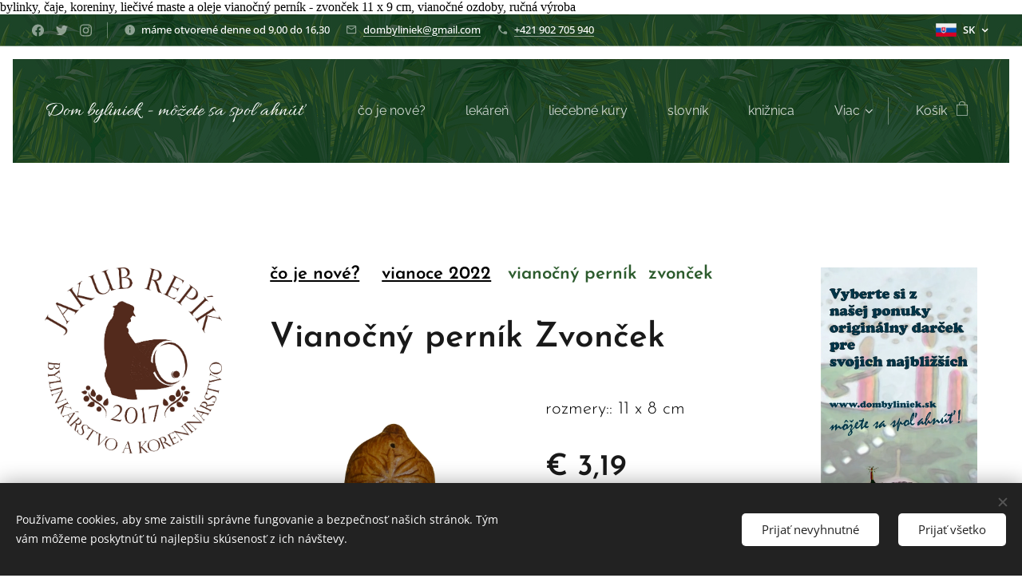

--- FILE ---
content_type: text/html; charset=UTF-8
request_url: https://www.dombyliniek.sk/vianocny-pernik-zvoncek-11-x-9-cm/
body_size: 21321
content:
<!DOCTYPE html>
<html class="no-js" prefix="og: https://ogp.me/ns#" lang="sk">
<head><link rel="preconnect" href="https://duyn491kcolsw.cloudfront.net" crossorigin><link rel="preconnect" href="https://fonts.gstatic.com" crossorigin><meta charset="utf-8"><link rel="shortcut icon" href="https://duyn491kcolsw.cloudfront.net/files/0g/0g1/0g1vwb.ico?ph=dd7c02b463"><link rel="apple-touch-icon" href="https://duyn491kcolsw.cloudfront.net/files/0g/0g1/0g1vwb.ico?ph=dd7c02b463"><link rel="icon" href="https://duyn491kcolsw.cloudfront.net/files/0g/0g1/0g1vwb.ico?ph=dd7c02b463">
    <meta http-equiv="X-UA-Compatible" content="IE=edge">
    <title>vianočný perník - zvonček 11 x 9 cm</title>
    <meta name="viewport" content="width=device-width,initial-scale=1">
    <meta name="msapplication-tap-highlight" content="no">
    
    <link href="https://duyn491kcolsw.cloudfront.net/files/0r/0rk/0rklmm.css?ph=dd7c02b463" media="print" rel="stylesheet">
    <link href="https://duyn491kcolsw.cloudfront.net/files/2e/2e5/2e5qgh.css?ph=dd7c02b463" media="screen and (min-width:100000em)" rel="stylesheet" data-type="cq" disabled>
    <link rel="stylesheet" href="https://duyn491kcolsw.cloudfront.net/files/45/45b/45boco.css?ph=dd7c02b463"><link rel="stylesheet" href="https://duyn491kcolsw.cloudfront.net/files/4e/4er/4ersdq.css?ph=dd7c02b463" media="screen and (min-width:37.5em)"><link rel="stylesheet" href="https://duyn491kcolsw.cloudfront.net/files/2m/2m4/2m4vjv.css?ph=dd7c02b463" data-wnd_color_scheme_file=""><link rel="stylesheet" href="https://duyn491kcolsw.cloudfront.net/files/23/23c/23cqa3.css?ph=dd7c02b463" data-wnd_color_scheme_desktop_file="" media="screen and (min-width:37.5em)" disabled=""><link rel="stylesheet" href="https://duyn491kcolsw.cloudfront.net/files/3g/3gy/3gyh99.css?ph=dd7c02b463" data-wnd_additive_color_file=""><link rel="stylesheet" href="https://duyn491kcolsw.cloudfront.net/files/37/37z/37z4cv.css?ph=dd7c02b463" data-wnd_typography_file=""><link rel="stylesheet" href="https://duyn491kcolsw.cloudfront.net/files/0m/0m9/0m959p.css?ph=dd7c02b463" data-wnd_typography_desktop_file="" media="screen and (min-width:37.5em)" disabled=""><script>(()=>{let e=!1;const t=()=>{if(!e&&window.innerWidth>=600){for(let e=0,t=document.querySelectorAll('head > link[href*="css"][media="screen and (min-width:37.5em)"]');e<t.length;e++)t[e].removeAttribute("disabled");e=!0}};t(),window.addEventListener("resize",t),"container"in document.documentElement.style||fetch(document.querySelector('head > link[data-type="cq"]').getAttribute("href")).then((e=>{e.text().then((e=>{const t=document.createElement("style");document.head.appendChild(t),t.appendChild(document.createTextNode(e)),import("https://duyn491kcolsw.cloudfront.net/client/js.polyfill/container-query-polyfill.modern.js").then((()=>{let e=setInterval((function(){document.body&&(document.body.classList.add("cq-polyfill-loaded"),clearInterval(e))}),100)}))}))}))})()</script>
<link rel="preload stylesheet" href="https://duyn491kcolsw.cloudfront.net/files/2m/2m8/2m8msc.css?ph=dd7c02b463" as="style"><meta name="description" content="vianočný perník - zvonček 11 x 9 cm, vianočné ozdoby, ručná výroba"><meta name="keywords" content="vianočný perník - zvonček 11 x 9 cm, vianočné ozdoby, ručná výroba"><meta name="generator" content="Webnode 2"><meta name="apple-mobile-web-app-capable" content="no"><meta name="apple-mobile-web-app-status-bar-style" content="black"><meta name="format-detection" content="telephone=no">bylinky, čaje, koreniny, liečivé maste a oleje

vianočný perník - zvonček 11 x 9 cm, vianočné ozdoby, ručná výroba<meta property="og:url" content="https://www.dombyliniek.sk/vianocny-pernik-zvoncek-11-x-9-cm/"><meta property="og:title" content="vianočný perník - zvonček 11 x 9 cm"><meta property="og:type" content="article"><meta property="og:description" content="vianočný perník - zvonček 11 x 9 cm, vianočné ozdoby, ručná výroba"><meta property="og:site_name" content="dom byliniek"><meta property="og:image" content="https://dd7c02b463.clvaw-cdnwnd.com/6fa5f2dbe78980674ab21f2c63367fc4/200002110-f325ff3262/700/logo%20bylink%C3%A1rstvo%20a%20korenin%C3%A1rstvo.JPG?ph=dd7c02b463"><meta property="og:article:published_time" content="2023-04-23T00:00:00+0200"><meta name="robots" content="index,follow"><link rel="canonical" href="https://www.dombyliniek.sk/vianocny-pernik-zvoncek-11-x-9-cm/"><script>window.checkAndChangeSvgColor=function(c){try{var a=document.getElementById(c);if(a){c=[["border","borderColor"],["outline","outlineColor"],["color","color"]];for(var h,b,d,f=[],e=0,m=c.length;e<m;e++)if(h=window.getComputedStyle(a)[c[e][1]].replace(/\s/g,"").match(/^rgb[a]?\(([0-9]{1,3}),([0-9]{1,3}),([0-9]{1,3})/i)){b="";for(var g=1;3>=g;g++)b+=("0"+parseInt(h[g],10).toString(16)).slice(-2);"0"===b.charAt(0)&&(d=parseInt(b.substr(0,2),16),d=Math.max(16,d),b=d.toString(16)+b.slice(-4));f.push(c[e][0]+"="+b)}if(f.length){var k=a.getAttribute("data-src"),l=k+(0>k.indexOf("?")?"?":"&")+f.join("&");a.src!=l&&(a.src=l,a.outerHTML=a.outerHTML)}}}catch(n){}};</script></head>
<body class="l wt-page ac-s ac-i ac-n l-default l-d-border b-btn-sq b-btn-s-l b-btn-dn b-btn-bw-1 img-d-n img-t-u img-h-n line-solid b-e-ds lbox-d c-s-m  hb-on  wnd-fe wnd-multilang  wnd-eshop"><noscript>
				<iframe
				 src="https://www.googletagmanager.com/ns.html?id=GTM-542MMSL"
				 height="0"
				 width="0"
				 style="display:none;visibility:hidden"
				 >
				 </iframe>
			</noscript>

<div class="wnd-page l-page cs-gray-3 ac-forest t-t-fs-m t-t-fw-m t-t-sp-n t-t-d-n t-s-fs-m t-s-fw-l t-s-sp-n t-s-d-n t-p-fs-m t-p-fw-l t-p-sp-n t-h-fs-m t-h-fw-m t-h-sp-n t-bq-fs-m t-bq-fw-l t-bq-sp-n t-bq-d-l t-btn-fw-l t-nav-fw-l t-pd-fw-s t-nav-tt-n">
    <div class="l-w t cf t-17">
        <div class="l-bg cf">
            <div class="s-bg-l">
                
                
            </div>
        </div>
        <header class="l-h cf">
            <div class="sw cf">
	<div class="sw-c cf"><section class="s s-hb cf sc-m wnd-background-pattern  wnd-w-max wnd-hbl-on wnd-hbs-on wnd-hbi-on wnd-hbi-news-on">
	<div class="s-w cf">
		<div class="s-o cf">
			<div class="s-bg cf">
                <div class="s-bg-l wnd-background-pattern  bgpos-center-center bgatt-scroll" style="background-image:url('https://duyn491kcolsw.cloudfront.net/files/02/020/0209w5.png?ph=dd7c02b463')">
                    
                    
                </div>
			</div>
			<div class="s-c">
                <div class="s-hb-c cf">
                    <div class="hb-si">
                        <div class="si">
    <div class="si-c"><a href="https://www.facebook.com/webnode" target="_blank" rel="noreferrer" title="Facebook"><svg xmlns="https://www.w3.org/2000/svg" viewBox="0 0 24 24" height="18px" width="18px"><path d="M24 12.073c0-6.627-5.373-12-12-12s-12 5.373-12 12c0 5.99 4.388 10.954 10.125 11.854v-8.385H7.078v-3.47h3.047V9.43c0-3.007 1.792-4.669 4.533-4.669 1.312 0 2.686.235 2.686.235v2.953H15.83c-1.491 0-1.956.925-1.956 1.874v2.25h3.328l-.532 3.47h-2.796v8.385C19.612 23.027 24 18.062 24 12.073z" fill="#bebebe"></path></svg></a><a href="https://www.twitter.com/webnode" target="_blank" rel="noreferrer" title="Twitter"><svg xmlns="https://www.w3.org/2000/svg" viewBox="0 0 24 24" height="18px" width="18px"><path d="M23.953 4.57a10 10 0 01-2.825.775 4.958 4.958 0 002.163-2.723c-.951.555-2.005.959-3.127 1.184a4.92 4.92 0 00-8.384 4.482C7.69 8.095 4.067 6.13 1.64 3.162a4.822 4.822 0 00-.666 2.475c0 1.71.87 3.213 2.188 4.096a4.904 4.904 0 01-2.228-.616v.06a4.923 4.923 0 003.946 4.827 4.996 4.996 0 01-2.212.085 4.936 4.936 0 004.604 3.417 9.867 9.867 0 01-6.102 2.105c-.39 0-.779-.023-1.17-.067a13.995 13.995 0 007.557 2.209c9.053 0 13.998-7.496 13.998-13.985 0-.21 0-.42-.015-.63A9.935 9.935 0 0024 4.59z" fill="#bebebe"></path></svg></a><a href="https://www.instagram.com/webnode_ag/" target="_blank" rel="noreferrer" title="Instagram"><svg viewBox="0 0 24 24" xmlns="https://www.w3.org/2000/svg" height="18px" width="18px"><path d="M12 0C8.74 0 8.333.015 7.053.072 5.775.132 4.905.333 4.14.63c-.789.306-1.459.717-2.126 1.384S.935 3.35.63 4.14C.333 4.905.131 5.775.072 7.053.012 8.333 0 8.74 0 12s.015 3.667.072 4.947c.06 1.277.261 2.148.558 2.913a5.885 5.885 0 001.384 2.126A5.868 5.868 0 004.14 23.37c.766.296 1.636.499 2.913.558C8.333 23.988 8.74 24 12 24s3.667-.015 4.947-.072c1.277-.06 2.148-.262 2.913-.558a5.898 5.898 0 002.126-1.384 5.86 5.86 0 001.384-2.126c.296-.765.499-1.636.558-2.913.06-1.28.072-1.687.072-4.947s-.015-3.667-.072-4.947c-.06-1.277-.262-2.149-.558-2.913a5.89 5.89 0 00-1.384-2.126A5.847 5.847 0 0019.86.63c-.765-.297-1.636-.499-2.913-.558C15.667.012 15.26 0 12 0zm0 2.16c3.203 0 3.585.016 4.85.071 1.17.055 1.805.249 2.227.415.562.217.96.477 1.382.896.419.42.679.819.896 1.381.164.422.36 1.057.413 2.227.057 1.266.07 1.646.07 4.85s-.015 3.585-.074 4.85c-.061 1.17-.256 1.805-.421 2.227a3.81 3.81 0 01-.899 1.382 3.744 3.744 0 01-1.38.896c-.42.164-1.065.36-2.235.413-1.274.057-1.649.07-4.859.07-3.211 0-3.586-.015-4.859-.074-1.171-.061-1.816-.256-2.236-.421a3.716 3.716 0 01-1.379-.899 3.644 3.644 0 01-.9-1.38c-.165-.42-.359-1.065-.42-2.235-.045-1.26-.061-1.649-.061-4.844 0-3.196.016-3.586.061-4.861.061-1.17.255-1.814.42-2.234.21-.57.479-.96.9-1.381.419-.419.81-.689 1.379-.898.42-.166 1.051-.361 2.221-.421 1.275-.045 1.65-.06 4.859-.06l.045.03zm0 3.678a6.162 6.162 0 100 12.324 6.162 6.162 0 100-12.324zM12 16c-2.21 0-4-1.79-4-4s1.79-4 4-4 4 1.79 4 4-1.79 4-4 4zm7.846-10.405a1.441 1.441 0 01-2.88 0 1.44 1.44 0 012.88 0z" fill="#bebebe"></path></svg></a></div>
</div>
                    </div>
                    <div class="hb-ci">
                        <div class="ci">
    <div class="ci-c" data-placeholder="Kontaktné informácie"><div class="ci-news"><span>máme otvorené denne od 9,00 do 16,30</span></div><div class="ci-mail"><span><a href="mailto:dombyliniek@gmail.com">dombyliniek@gmail.com</a></span></div><div class="ci-phone"><span><a href="tel:+421 902 705 940">+421 902 705 940</a></span></div></div>
</div>
                    </div>
                    <div class="hb-ccy">
                        
                    </div>
                    <div class="hb-lang">
                        <div class="hbl">
    <div class="hbl-c">
        <span class="hbl-a">
            <span class="hbl-a-t">
                <span class="lang-sk">sk</span>
            </span>
        </span>
        <div class="hbl-i lang-items">
            <ul class="hbl-i-l">
                <li selected>
                    <span class="lang-sk">sk</span>
                </li><li>
                    <a href="/de/"><span class="lang-de">de</span></a>
                </li>
            </ul>
        </div>
    </div>
</div>
                    </div>
                </div>
			</div>
		</div>
	</div>
</section><section data-space="true" class="s s-hn s-hn-default wnd-mt-classic wnd-na-c logo-classic sc-m wnd-background-pattern  wnd-w-max wnd-nh-l hm-hidden  wnd-nav-sticky menu-spaces">
	<div class="s-w">
		<div class="s-o">

			<div class="s-bg">
                <div class="s-bg-l wnd-background-pattern" style="background-image:url('https://duyn491kcolsw.cloudfront.net/files/02/020/0209w5.png?ph=dd7c02b463')">
                    
                    
                </div>
			</div>

			<div class="h-w h-f wnd-fixed">

				<div class="n-l">
					<div class="s-c menu-nav">
						<div class="logo-block">
							<div class="b b-l logo logo-default logo-nb allura wnd-logo-with-text logo-15 b-ls-s">
	<div class="b-l-c logo-content">
		<a class="b-l-link logo-link" href="/home/">

			

			

			<div class="b-l-br logo-br"></div>

			<div class="b-l-text logo-text-wrapper">
				<div class="b-l-text-w logo-text">
					<span class="b-l-text-c logo-text-cell"><font class="wnd-font-size-190"><font class="wnd-font-size-90">Dom byliniek - môžete sa spoľahnúť</font></font></span>
				</div>
			</div>

		</a>
	</div>
</div>
						</div>

						<div id="menu-slider">
							<div id="menu-block">
								<nav id="menu"><div class="menu-font menu-wrapper">
	<a href="#" class="menu-close" rel="nofollow" title="Close Menu"></a>
	<ul role="menubar" aria-label="Menu" class="level-1">
		<li role="none" class="wnd-homepage">
			<a class="menu-item" role="menuitem" href="/home/"><span class="menu-item-text">čo je nové?</span></a>
			
		</li><li role="none">
			<a class="menu-item" role="menuitem" href="/repikova-lekaren-bylinne-zmesi-prirodna-liecba-ochoreni/"><span class="menu-item-text">lekáreň</span></a>
			
		</li><li role="none">
			<a class="menu-item" role="menuitem" href="/liecebne-kury/"><span class="menu-item-text">liečebné kúry</span></a>
			
		</li><li role="none">
			<a class="menu-item" role="menuitem" href="/slovnik-licitela/"><span class="menu-item-text">slovník</span></a>
			
		</li><li role="none">
			<a class="menu-item" role="menuitem" href="/knihy-o-bylinkach-pestovanie-zber-susenie-bylin/"><span class="menu-item-text">knižnica</span></a>
			
		</li><li role="none">
			<a class="menu-item" role="menuitem" href="/herbar-liecivych-rastlin/"><span class="menu-item-text">herbár</span></a>
			
		</li><li role="none">
			<a class="menu-item" role="menuitem" href="/obchod/"><span class="menu-item-text">obchod</span></a>
			
		</li>
	</ul>
	<span class="more-text">Viac</span>
</div></nav>
							</div>
						</div>

						<div class="cart-and-mobile">
							
							<div class="cart cf">
	<div class="cart-content">
		<a href="/cart/">
			<div class="cart-content-link">
				<div class="cart-text"><span>Košík</span></div>
				<div class="cart-piece-count" data-count="0" data-wnd_cart_part="count">0</div>
				<div class="cart-piece-text" data-wnd_cart_part="text"></div>
				<div class="cart-price" data-wnd_cart_part="price">0,00 €</div>
			</div>
		</a>
	</div>
</div>

							<div id="menu-mobile">
								<a href="#" id="menu-submit"><span></span>Menu</a>
							</div>
						</div>

					</div>
				</div>

			</div>

		</div>
	</div>
</section></div>
</div>
        </header>
        <main class="l-m cf">
            <div class="sw cf">
	<div class="sw-c cf"><section class="s s-hm s-hm-hidden wnd-h-hidden cf sc-w   hn-default"></section><section class="s s-basic cf sc-w   wnd-w-wider wnd-s-higher wnd-h-auto">
	<div class="s-w cf">
		<div class="s-o s-fs cf">
			<div class="s-bg cf">
				<div class="s-bg-l">
                    
					
				</div>
			</div>
			<div class="s-c s-fs cf">
				<div class="ez cf">
	<div class="ez-c"><div class="cw cf">
	<div class="cw-c cf"><div class="c cf" style="width:22.984%;">
	<div class="c-c cf"><div class="b-img b-img-default b b-s cf wnd-orientation-portrait wnd-type-image img-s-n" style="margin-left:0;margin-right:0;" id="wnd_ImageBlock_68401">
	<div class="b-img-w">
		<div class="b-img-c" style="padding-bottom:104.8%;text-align:center;">
            <picture><source type="image/webp" srcset="https://dd7c02b463.clvaw-cdnwnd.com/6fa5f2dbe78980674ab21f2c63367fc4/200008696-5ce705ce73/450/logo%20bylink%C3%A1rstvo%20a%20korenin%C3%A1rstvo.webp?ph=dd7c02b463 429w, https://dd7c02b463.clvaw-cdnwnd.com/6fa5f2dbe78980674ab21f2c63367fc4/200008696-5ce705ce73/700/logo%20bylink%C3%A1rstvo%20a%20korenin%C3%A1rstvo.webp?ph=dd7c02b463 668w, https://dd7c02b463.clvaw-cdnwnd.com/6fa5f2dbe78980674ab21f2c63367fc4/200008696-5ce705ce73/logo%20bylink%C3%A1rstvo%20a%20korenin%C3%A1rstvo.webp?ph=dd7c02b463 1250w" sizes="(min-width: 600px) calc(100vw * 0.75), 100vw" ><img id="wnd_ImageBlock_68401_img" src="https://dd7c02b463.clvaw-cdnwnd.com/6fa5f2dbe78980674ab21f2c63367fc4/200002110-f325ff3262/logo%20bylink%C3%A1rstvo%20a%20korenin%C3%A1rstvo.JPG?ph=dd7c02b463" alt="" width="1250" height="1310" loading="lazy" style="top:0%;left:0%;width:100%;height:100%;position:absolute;" ></picture>
			</div>
		
	</div>
</div><div class="b b-s b-s-t150 b-s-b150 b-btn b-btn-3 wnd-align-center">
	<div class="b-btn-c i-a">
		<a class="b-btn-l" href="/p/pernik-zvoncek-ozdoba-na-vianocny-stromcek-11-x-8-cm-es/">
			<span class="b-btn-t">kúpiť perník zvonček, ozdoba na vianočný stromček, 11 x 8 cm</span>
		</a>
	</div>
</div></div>
</div><div class="c cf" style="width:56.164%;">
	<div class="c-c cf"><div class="b b-text cf">
	<div class="b-c b-text-c b-s b-s-t60 b-s-b60 b-cs cf"><h3><font class="wsw-05 wnd-font-size-90"><strong><font class="wsw-02"><a href="/">čo je nové?</a>&nbsp; &nbsp; <a href="/vpb-vianoce-2022/">vianoce 2022</a></font></strong><font class="wsw-44"><font class="wsw-02"><strong><font class="wsw-02"> &nbsp;</font></strong> </font><font class="wsw-44"><font class="wsw-44"><font class="wsw-05"><font class="wsw-44"><strong>vianočný perník&nbsp; zvonček</strong></font></font></font></font></font></font></h3></div>
</div><div class="b b-text cf">
	<div class="b-c b-text-c b-s b-s-t60 b-s-b60 b-cs cf"><h3><font class="wsw-03 wnd-font-size-170"><strong><font class="wsw-05"><font class="wsw-03">Vianočný perník Zvonček&nbsp;</font></font></strong></font><em><font class="wnd-font-size-130"><font class="wsw-03"><font class="wnd-font-size-140"> &nbsp;</font> &nbsp; &nbsp;&nbsp; <br></font></font></em></h3></div>
</div><div class="cw cf">
	<div class="cw-c cf"><div class="c cf" style="width:50%;">
	<div class="c-c cf"><div class="b-img b-img-lightbox b b-s cf wnd-orientation-landscape wnd-type-image img-s-n" style="margin-left:0;margin-right:0;" id="wnd_ImageBlock_74653">
	<a class="litebox b-img-a" href="https://dd7c02b463.clvaw-cdnwnd.com/6fa5f2dbe78980674ab21f2c63367fc4/200002778-07f5f07f61/zvon%C4%8Dek%20orez.jpg?ph=dd7c02b463" width="880" height="730" title="">
		<div class="b-img-w">
			<div class="b-img-c" style="padding-bottom:86.56%;text-align:center;">
                <picture><source type="image/webp" srcset="https://dd7c02b463.clvaw-cdnwnd.com/6fa5f2dbe78980674ab21f2c63367fc4/200011769-5370253707/450/zvon%C4%8Dek%20orez-3.webp?ph=dd7c02b463 450w, https://dd7c02b463.clvaw-cdnwnd.com/6fa5f2dbe78980674ab21f2c63367fc4/200011769-5370253707/700/zvon%C4%8Dek%20orez-3.webp?ph=dd7c02b463 700w, https://dd7c02b463.clvaw-cdnwnd.com/6fa5f2dbe78980674ab21f2c63367fc4/200011769-5370253707/zvon%C4%8Dek%20orez-3.webp?ph=dd7c02b463 880w" sizes="(min-width: 600px) calc(100vw * 0.75), 100vw" ><img id="wnd_ImageBlock_74653_img" src="https://dd7c02b463.clvaw-cdnwnd.com/6fa5f2dbe78980674ab21f2c63367fc4/200002778-07f5f07f61/zvon%C4%8Dek%20orez.jpg?ph=dd7c02b463" alt="" width="880" height="730" loading="lazy" style="top:0%;left:-1.5%;width:103.00340857933%;height:100%;position:absolute;" ></picture>
				</div>
			
		</div>
	</a>
</div></div>
</div><div class="c cf" style="width:50%;">
	<div class="c-c cf"><div class="b b-text cf">
	<div class="b-c b-text-c b-s b-s-t60 b-s-b60 b-cs cf"><h3 class="wnd-align-left"><font class="wsw-02 wnd-font-size-90">rozmery:: 11 x 8 cm</font></h3></div>
</div><div class="b b-text cf">
	<div class="b-c b-text-c b-s b-s-t60 b-s-b60 b-cs cf"><h3><font class="wsw-03"><strong><font class="wnd-font-size-150">€ 3,19&nbsp;&nbsp;</font></strong></font><br></h3></div>
</div><div class="b-img b-img-default b b-s cf wnd-orientation-landscape wnd-type-image img-s-n" style="margin-left:0;margin-right:0;" id="wnd_ImageBlock_62302">
	<div class="b-img-w">
		<div class="b-img-c" style="padding-bottom:13%;text-align:center;">
            <picture><source type="image/webp" srcset="https://dd7c02b463.clvaw-cdnwnd.com/6fa5f2dbe78980674ab21f2c63367fc4/200008697-d3176d317b/450/epic%20info%203-4.webp?ph=dd7c02b463 450w, https://dd7c02b463.clvaw-cdnwnd.com/6fa5f2dbe78980674ab21f2c63367fc4/200008697-d3176d317b/700/epic%20info%203-4.webp?ph=dd7c02b463 700w, https://dd7c02b463.clvaw-cdnwnd.com/6fa5f2dbe78980674ab21f2c63367fc4/200008697-d3176d317b/epic%20info%203-4.webp?ph=dd7c02b463 900w" sizes="(min-width: 600px) calc(100vw * 0.75), 100vw" ><img id="wnd_ImageBlock_62302_img" src="https://dd7c02b463.clvaw-cdnwnd.com/6fa5f2dbe78980674ab21f2c63367fc4/200000515-4f0664f069/epic%20info%203.jpg?ph=dd7c02b463" alt="" width="900" height="117" loading="lazy" style="top:0%;left:0%;width:100%;height:100%;position:absolute;" ></picture>
			</div>
		
	</div>
</div></div>
</div></div>
</div><div class="b b-text cf">
	<div class="b-c b-text-c b-s b-s-t60 b-s-b60 b-cs cf"><h3><font class="wsw-02"><strong>Jedinečná a originálna ozdoba na váš vianočný stromček. Perník&nbsp; Zvonček je vyrobený z perníkového cesta, sladkého a voňavého, s medom od včelára, maslom a korením,. Perník má dierku na prevlečenie šnúrky, aby sa mohol jednoducho zavesiť na stromček.</strong></font></h3></div>
</div><div class="b b-text cf">
	<div class="b-c b-text-c b-s b-s-t60 b-s-b60 b-cs cf"><h3><font class="wsw-02">Vianočné perníky sme pre vás vyrobili na originálnych ručne vyrobených formách z bukového dreva.</font><br></h3></div>
</div><div class="b b-text cf">
	<div class="b-c b-text-c b-s b-s-t60 b-s-b60 b-cs cf"><p><font class="wsw-02 wnd-font-size-160"><strong>viac vianočných perníkov</strong></font></p></div>
</div><div class="cw cf">
	<div class="cw-c cf"><div class="c cf" style="width:33.334%;">
	<div class="c-c cf"><div class="b-img b-img-link b b-s cf wnd-orientation-landscape wnd-type-image img-s-n" style="margin-left:0;margin-right:0;" id="wnd_ImageBlock_43217">
    <a class="b-img-a" title="" href="/vianocny-pernik-veterny-mlyn-14-x-9-cm/">
        <div class="b-img-w">
            <div class="b-img-c" style="padding-bottom:82.95%;text-align:center;">
                <picture><source type="image/webp" srcset="https://dd7c02b463.clvaw-cdnwnd.com/6fa5f2dbe78980674ab21f2c63367fc4/200008972-e051be0520/450/corel%20viano%C4%8Dn%C3%A9%20pern%C3%ADky.webp?ph=dd7c02b463 450w, https://dd7c02b463.clvaw-cdnwnd.com/6fa5f2dbe78980674ab21f2c63367fc4/200008972-e051be0520/700/corel%20viano%C4%8Dn%C3%A9%20pern%C3%ADky.webp?ph=dd7c02b463 600w, https://dd7c02b463.clvaw-cdnwnd.com/6fa5f2dbe78980674ab21f2c63367fc4/200008972-e051be0520/corel%20viano%C4%8Dn%C3%A9%20pern%C3%ADky.webp?ph=dd7c02b463 600w" sizes="(min-width: 600px) calc(100vw * 0.75), 100vw" ><img id="wnd_ImageBlock_43217_img" src="https://dd7c02b463.clvaw-cdnwnd.com/6fa5f2dbe78980674ab21f2c63367fc4/200002746-a3eaba3ead/corel%20viano%C4%8Dn%C3%A9%20pern%C3%ADky.JPG?ph=dd7c02b463" alt="" width="600" height="497" loading="lazy" style="top:-0.01%;left:0%;width:100%;height:100.0251572327%;position:absolute;" ></picture>
				</div>
            
	    </div>
    </a>
</div><div class="b-img b-img-link b b-s cf wnd-orientation-landscape wnd-type-image img-s-n" style="margin-left:0;margin-right:0;" id="wnd_ImageBlock_36260">
    <a class="b-img-a" title="" href="/vianocny-pernik-siska-borovica-14-x-9-cm/">
        <div class="b-img-w">
            <div class="b-img-c" style="padding-bottom:82.95%;text-align:center;">
                <picture><source type="image/webp" srcset="https://dd7c02b463.clvaw-cdnwnd.com/6fa5f2dbe78980674ab21f2c63367fc4/200008978-cabc7cabcc/450/%C5%A1i%C5%A1ka%20ve%C4%BEk%C3%A1%20exp.webp?ph=dd7c02b463 450w, https://dd7c02b463.clvaw-cdnwnd.com/6fa5f2dbe78980674ab21f2c63367fc4/200008978-cabc7cabcc/700/%C5%A1i%C5%A1ka%20ve%C4%BEk%C3%A1%20exp.webp?ph=dd7c02b463 600w, https://dd7c02b463.clvaw-cdnwnd.com/6fa5f2dbe78980674ab21f2c63367fc4/200008978-cabc7cabcc/%C5%A1i%C5%A1ka%20ve%C4%BEk%C3%A1%20exp.webp?ph=dd7c02b463 600w" sizes="(min-width: 600px) calc(100vw * 0.75), 100vw" ><img id="wnd_ImageBlock_36260_img" src="https://dd7c02b463.clvaw-cdnwnd.com/6fa5f2dbe78980674ab21f2c63367fc4/200002749-abf42abf45/%C5%A1i%C5%A1ka%20ve%C4%BEk%C3%A1%20exp.jpg?ph=dd7c02b463" alt="" width="600" height="497" loading="lazy" style="top:-0.01%;left:0%;width:100%;height:100.0251572327%;position:absolute;" ></picture>
				</div>
            
	    </div>
    </a>
</div></div>
</div><div class="c cf" style="width:33.332%;">
	<div class="c-c cf"><div class="b-img b-img-link b b-s cf wnd-orientation-landscape wnd-type-image img-s-n" style="margin-left:0;margin-right:0;" id="wnd_ImageBlock_73565">
    <a class="b-img-a" title="" href="/kopia-vianocny-pernik-konik-16-x-7-cm/">
        <div class="b-img-w">
            <div class="b-img-c" style="padding-bottom:82.95%;text-align:center;">
                <picture><source type="image/webp" srcset="https://dd7c02b463.clvaw-cdnwnd.com/6fa5f2dbe78980674ab21f2c63367fc4/200008984-735e8735eb/450/kon%C3%ADk%20exp%202.webp?ph=dd7c02b463 450w, https://dd7c02b463.clvaw-cdnwnd.com/6fa5f2dbe78980674ab21f2c63367fc4/200008984-735e8735eb/700/kon%C3%ADk%20exp%202.webp?ph=dd7c02b463 600w, https://dd7c02b463.clvaw-cdnwnd.com/6fa5f2dbe78980674ab21f2c63367fc4/200008984-735e8735eb/kon%C3%ADk%20exp%202.webp?ph=dd7c02b463 600w" sizes="(min-width: 600px) calc(100vw * 0.75), 100vw" ><img id="wnd_ImageBlock_73565_img" src="https://dd7c02b463.clvaw-cdnwnd.com/6fa5f2dbe78980674ab21f2c63367fc4/200002755-3889638899/kon%C3%ADk%20exp%202.jpg?ph=dd7c02b463" alt="" width="600" height="497" loading="lazy" style="top:-0.01%;left:0%;width:100%;height:100.0251572327%;position:absolute;" ></picture>
				</div>
            
	    </div>
    </a>
</div><div class="b-img b-img-link b b-s cf wnd-orientation-landscape wnd-type-image img-s-n" style="margin-left:0;margin-right:0;" id="wnd_ImageBlock_92878">
    <a class="b-img-a" title="" href="/vianocny-pernik-kapor-16-x-7-cm/">
        <div class="b-img-w">
            <div class="b-img-c" style="padding-bottom:82.95%;text-align:center;">
                <picture><source type="image/webp" srcset="https://dd7c02b463.clvaw-cdnwnd.com/6fa5f2dbe78980674ab21f2c63367fc4/200008985-6a8786a87c/450/kapor%20exp%202.webp?ph=dd7c02b463 450w, https://dd7c02b463.clvaw-cdnwnd.com/6fa5f2dbe78980674ab21f2c63367fc4/200008985-6a8786a87c/700/kapor%20exp%202.webp?ph=dd7c02b463 600w, https://dd7c02b463.clvaw-cdnwnd.com/6fa5f2dbe78980674ab21f2c63367fc4/200008985-6a8786a87c/kapor%20exp%202.webp?ph=dd7c02b463 600w" sizes="(min-width: 600px) calc(100vw * 0.75), 100vw" ><img id="wnd_ImageBlock_92878_img" src="https://dd7c02b463.clvaw-cdnwnd.com/6fa5f2dbe78980674ab21f2c63367fc4/200002752-bb065bb068/kapor%20exp%202.jpg?ph=dd7c02b463" alt="" width="600" height="497" loading="lazy" style="top:-0.01%;left:0%;width:100%;height:100.0251572327%;position:absolute;" ></picture>
				</div>
            
	    </div>
    </a>
</div></div>
</div><div class="c cf" style="width:33.334%;">
	<div class="c-c cf"><div class="b-img b-img-link b b-s cf wnd-orientation-landscape wnd-type-image img-s-n" style="margin-left:0;margin-right:0;" id="wnd_ImageBlock_236">
    <a class="b-img-a" title="" href="/vianocny-pernik-chalupka-9-x-9-cm/">
        <div class="b-img-w">
            <div class="b-img-c" style="padding-bottom:82.83%;text-align:center;">
                <picture><source type="image/webp" srcset="https://dd7c02b463.clvaw-cdnwnd.com/6fa5f2dbe78980674ab21f2c63367fc4/200008983-766b2766b6/450/chal%C3%BApka%20exp.webp?ph=dd7c02b463 450w, https://dd7c02b463.clvaw-cdnwnd.com/6fa5f2dbe78980674ab21f2c63367fc4/200008983-766b2766b6/700/chal%C3%BApka%20exp.webp?ph=dd7c02b463 600w, https://dd7c02b463.clvaw-cdnwnd.com/6fa5f2dbe78980674ab21f2c63367fc4/200008983-766b2766b6/chal%C3%BApka%20exp.webp?ph=dd7c02b463 600w" sizes="(min-width: 600px) calc(100vw * 0.75), 100vw" ><img id="wnd_ImageBlock_236_img" src="https://dd7c02b463.clvaw-cdnwnd.com/6fa5f2dbe78980674ab21f2c63367fc4/200002757-1b8051b807/chal%C3%BApka%20exp.jpg?ph=dd7c02b463" alt="" width="600" height="497" loading="lazy" style="top:-0.01%;left:0%;width:100%;height:100.0251572327%;position:absolute;" ></picture>
				</div>
            
	    </div>
    </a>
</div></div>
</div></div>
</div><div class="b b-text cf">
	<div class="b-c b-text-c b-s b-s-t60 b-s-b60 b-cs cf"></div>
</div></div>
</div><div class="c cf" style="width:20.852%;">
	<div class="c-c cf"><div class="b-img b-img-link b b-s cf wnd-orientation-portrait wnd-type-image img-s-n" style="margin-left:0;margin-right:0;" id="wnd_ImageBlock_13525">
    <a class="b-img-a" title="" href="/vpb-vianoce-2022/">
        <div class="b-img-w">
            <div class="b-img-c" style="padding-bottom:262.3%;text-align:center;">
                <picture><source type="image/webp" srcset="https://dd7c02b463.clvaw-cdnwnd.com/6fa5f2dbe78980674ab21f2c63367fc4/200011771-2541125416/450/let%C3%A1k%20viano%C4%8Dn%C3%A1%20n%C3%A1lada%202.webp?ph=dd7c02b463 172w, https://dd7c02b463.clvaw-cdnwnd.com/6fa5f2dbe78980674ab21f2c63367fc4/200011771-2541125416/700/let%C3%A1k%20viano%C4%8Dn%C3%A1%20n%C3%A1lada%202.webp?ph=dd7c02b463 267w, https://dd7c02b463.clvaw-cdnwnd.com/6fa5f2dbe78980674ab21f2c63367fc4/200011771-2541125416/let%C3%A1k%20viano%C4%8Dn%C3%A1%20n%C3%A1lada%202.webp?ph=dd7c02b463 732w" sizes="(min-width: 600px) calc(100vw * 0.75), 100vw" ><img id="wnd_ImageBlock_13525_img" src="https://dd7c02b463.clvaw-cdnwnd.com/6fa5f2dbe78980674ab21f2c63367fc4/200006463-7133171334/let%C3%A1k%20viano%C4%8Dn%C3%A1%20n%C3%A1lada%202.JPG?ph=dd7c02b463" alt="" width="732" height="1920" loading="lazy" style="top:0%;left:0%;width:100%;height:100%;position:absolute;" ></picture>
				</div>
            
	    </div>
    </a>
</div><div class="b-img b-img-link b b-s cf wnd-orientation-portrait wnd-type-image img-s-n" style="margin-left:0;margin-right:0;" id="wnd_ImageBlock_46868">
    <a class="b-img-a" title="" href="/bylinny-olej-repik-lekarsky-125-ml-extra-koncentrovany/">
        <div class="b-img-w">
            <div class="b-img-c" style="padding-bottom:284.02%;text-align:center;">
                <picture><source type="image/webp" srcset="https://dd7c02b463.clvaw-cdnwnd.com/6fa5f2dbe78980674ab21f2c63367fc4/200006465-4880048803/450/let%C3%A1k%20rep%C3%ADkov%C3%BD%20olej%20novinka%20012022-8.webp?ph=dd7c02b463 158w, https://dd7c02b463.clvaw-cdnwnd.com/6fa5f2dbe78980674ab21f2c63367fc4/200006465-4880048803/700/let%C3%A1k%20rep%C3%ADkov%C3%BD%20olej%20novinka%20012022-8.webp?ph=dd7c02b463 246w, https://dd7c02b463.clvaw-cdnwnd.com/6fa5f2dbe78980674ab21f2c63367fc4/200006465-4880048803/let%C3%A1k%20rep%C3%ADkov%C3%BD%20olej%20novinka%20012022-8.webp?ph=dd7c02b463 676w" sizes="(min-width: 600px) calc(100vw * 0.75), 100vw" ><img id="wnd_ImageBlock_46868_img" src="https://dd7c02b463.clvaw-cdnwnd.com/6fa5f2dbe78980674ab21f2c63367fc4/200006464-b0b6eb0b71/let%C3%A1k%20rep%C3%ADkov%C3%BD%20olej%20novinka%20012022-2.jpg?ph=dd7c02b463" alt="" width="676" height="1920" loading="lazy" style="top:0%;left:0%;width:100%;height:100%;position:absolute;" ></picture>
				</div>
            
	    </div>
    </a>
</div></div>
</div></div>
</div></div>
</div>
			</div>
		</div>
	</div>
</section><section class="s s-basic cf sc-ml wnd-background-image  wnd-w-wider wnd-s-higher wnd-h-auto">
	<div class="s-w cf">
		<div class="s-o s-fs cf">
			<div class="s-bg cf">
				<div class="s-bg-l wnd-background-image fx-none bgpos-bottom-center bgatt-scroll">
                    <picture><source type="image/webp" srcset="https://dd7c02b463.clvaw-cdnwnd.com/6fa5f2dbe78980674ab21f2c63367fc4/200008652-176081760c/700/cover%20btl%201-7.webp?ph=dd7c02b463 700w, https://dd7c02b463.clvaw-cdnwnd.com/6fa5f2dbe78980674ab21f2c63367fc4/200008652-176081760c/cover%20btl%201-7.webp?ph=dd7c02b463 1920w, https://dd7c02b463.clvaw-cdnwnd.com/6fa5f2dbe78980674ab21f2c63367fc4/200008652-176081760c/cover%20btl%201-7.webp?ph=dd7c02b463 2x" sizes="100vw" ><img src="https://dd7c02b463.clvaw-cdnwnd.com/6fa5f2dbe78980674ab21f2c63367fc4/200000026-5011d5011f/cover%20btl%201.jpg?ph=dd7c02b463" width="1920" height="487" alt="" loading="lazy" ></picture>
					
				</div>
			</div>
			<div class="s-c s-fs cf">
				<div class="ez cf wnd-no-cols">
	<div class="ez-c"><div class="b b-text cf">
	<div class="b-c b-text-c b-s b-s-t60 b-s-b60 b-cs cf"></div>
</div><div class="b b-text cf">
	<div class="b-c b-text-c b-s b-s-t60 b-s-b60 b-cs cf"></div>
</div><div class="b b-text cf">
	<div class="b-c b-text-c b-s b-s-t60 b-s-b60 b-cs cf"></div>
</div><div class="b b-text cf">
	<div class="b-c b-text-c b-s b-s-t60 b-s-b60 b-cs cf"></div>
</div><div class="b b-text cf">
	<div class="b-c b-text-c b-s b-s-t60 b-s-b60 b-cs cf"></div>
</div><div class="b b-text cf">
	<div class="b-c b-text-c b-s b-s-t60 b-s-b60 b-cs cf"></div>
</div></div>
</div>
			</div>
		</div>
	</div>
</section></div>
</div>
        </main>
        <footer class="l-f cf">
            <div class="sw cf">
	<div class="sw-c cf"><section data-wn-border-element="s-f-border" class="s s-f s-f-double s-f-simple sc-m wnd-background-pattern  wnd-w-wider wnd-s-higher">
	<div class="s-w">
		<div class="s-o">
			<div class="s-bg">
                <div class="s-bg-l wnd-background-pattern" style="background-image:url('https://duyn491kcolsw.cloudfront.net/files/02/020/0209w5.png?ph=dd7c02b463')">
                    
                    
                </div>
			</div>
			<div class="s-c s-f-l-w s-f-border">
				<div class="s-f-l b-s b-s-t0 b-s-b0">
					<div class="s-f-l-c s-f-l-c-first">
						<div class="s-f-cr"><span class="it b link">
	<span class="it-c">dom byliniek Badín, Osloboditeľov 1, 976 32, dombyliniek@gmail.com,<br>Všetky práva vyhradené,  2017, &nbsp; objednávky+421 902 705 940&nbsp;</span>
</span></div>
						<div class="s-f-cr"><span class="it b link">
	<span class="it-c"><a href="/tradicia-prirodneho-liecitelstva/">tradícia prírodného liečiteľstva</a> &nbsp; &nbsp; &nbsp; &nbsp; &nbsp; &nbsp; &nbsp; &nbsp; &nbsp; &nbsp; &nbsp; &nbsp; &nbsp; &nbsp; &nbsp; &nbsp; &nbsp; &nbsp; &nbsp; &nbsp; &nbsp; &nbsp; &nbsp; &nbsp; &nbsp; &nbsp; &nbsp; &nbsp; &nbsp; &nbsp; &nbsp;&nbsp;&nbsp; &nbsp; &nbsp; &nbsp; &nbsp; &nbsp; &nbsp; &nbsp; &nbsp; &nbsp; &nbsp; &nbsp; &nbsp; &nbsp; &nbsp; &nbsp; &nbsp; &nbsp; &nbsp;&nbsp; &nbsp; &nbsp; &nbsp; &nbsp; &nbsp; &nbsp; &nbsp; &nbsp; &nbsp; &nbsp; &nbsp; &nbsp; &nbsp; &nbsp; <br><a href="/dom-byliniek-informacie-o-podmienky-nakupu/">ako nakupovať</a>&nbsp;&nbsp;&nbsp;&nbsp;&nbsp;&nbsp;&nbsp;&nbsp;&nbsp;&nbsp;&nbsp;&nbsp;&nbsp;&nbsp;&nbsp;&nbsp;&nbsp;&nbsp;&nbsp;&nbsp;&nbsp;&nbsp;&nbsp;&nbsp;&nbsp;&nbsp;&nbsp;&nbsp;&nbsp;&nbsp;&nbsp;&nbsp;&nbsp;&nbsp;&nbsp;&nbsp;&nbsp;&nbsp;&nbsp;&nbsp;&nbsp;&nbsp;&nbsp;&nbsp;&nbsp;&nbsp;&nbsp;&nbsp;&nbsp;&nbsp;&nbsp;&nbsp;&nbsp;&nbsp;&nbsp;&nbsp;&nbsp;&nbsp;&nbsp;&nbsp;&nbsp; &nbsp; &nbsp;&nbsp;<a href="/prednasky-o-historickej-medicine-a-bylinnej-liebe-jakub-repik/"> </a>&nbsp;&nbsp;&nbsp;&nbsp;&nbsp;&nbsp;&nbsp;&nbsp;&nbsp;&nbsp;&nbsp;&nbsp;&nbsp;&nbsp;&nbsp;&nbsp;&nbsp;&nbsp;&nbsp;&nbsp;&nbsp;&nbsp;&nbsp;&nbsp;&nbsp;&nbsp;&nbsp;&nbsp;&nbsp;&nbsp;&nbsp;&nbsp;&nbsp;&nbsp;&nbsp;&nbsp;&nbsp;&nbsp;&nbsp;&nbsp;&nbsp;&nbsp;&nbsp;&nbsp;&nbsp;&nbsp;&nbsp;&nbsp;&nbsp;&nbsp;&nbsp;&nbsp; &nbsp;&nbsp; &nbsp;&nbsp;&nbsp;&nbsp;&nbsp;&nbsp; <br><a href="/dom-byliniek-informacie-o-predaji-liecivych-bylin-a-vyrobkov-z-nich/">predaj liečivých bylín a výrobkov z nich<br></a>&nbsp;&nbsp;&nbsp;&nbsp;&nbsp;&nbsp;&nbsp;&nbsp;&nbsp;&nbsp;&nbsp;&nbsp;&nbsp;&nbsp;&nbsp; &nbsp;&nbsp;&nbsp;&nbsp; &nbsp;&nbsp; &nbsp;&nbsp; &nbsp; &nbsp; &nbsp;&nbsp; &nbsp; &nbsp; &nbsp; &nbsp; &nbsp; &nbsp; &nbsp; &nbsp; &nbsp; &nbsp; &nbsp; &nbsp; &nbsp; &nbsp; &nbsp; &nbsp; &nbsp;&nbsp; &nbsp;&nbsp; &nbsp;&nbsp;&nbsp; <br><a href="/prednasky-o-historickej-medicine-a-bylinnej-liebe-jakub-repik/">prednášky</a>&nbsp; <br><a href="/jakub-repik-detom/">jakub repík deťom</a><br><a href="/chcem-mat-svoj-dom/">chcem mať svoj dom byliniek<br></a><br><a href="/vzdelavacie-kurzy/">liečiteľské kurzy</a><br>&nbsp;<br><a href="/pouzivanie-vyrobkov-jakub-repik-poradenstvo-na-dialku/">poradíme na diaľku </a><br><a href="/kontakt/">kontakt </a><br></span>
</span></div>
					</div>
					<div class="s-f-l-c s-f-l-c-last">
						<div class="s-f-sf">
                            <span class="sf b">
<span class="sf-content sf-c link"></span>
</span>
                            <span class="sf-cbr link">
    <a href="#" rel="nofollow">Cookies </a>
</span>
                            
                            
                            
                        </div>
                        <div class="s-f-l-c-w">
                            <div class="s-f-lang lang-select cf">
	<div class="s-f-lang-c">
		<span class="s-f-lang-t lang-title"><span class="wt-bold"><span>Jazyky</span></span></span>
		<div class="s-f-lang-i lang-items">
			<ul class="s-f-lang-list">
				<li class="link">
					<span class="lang-sk">Slovenčina</span>
				</li><li class="link">
					<a href="/de/"><span class="lang-de">Deutsch</span></a>
				</li>
			</ul>
		</div>
	</div>
</div>
                            <div class="s-f-ccy ccy-select cf">
	
</div>
                        </div>
					</div>
				</div>
			</div>
		</div>
	</div>
</section></div>
</div>
        </footer>
    </div>
    
</div>
<section class="cb cb-dark" id="cookiebar" style="display:none;" id="cookiebar" style="display:none;">
	<div class="cb-bar cb-scrollable">
		<div class="cb-bar-c">
			<div class="cb-bar-text">Používame cookies, aby sme zaistili správne fungovanie a bezpečnosť našich stránok. Tým vám môžeme poskytnúť tú najlepšiu skúsenosť z ich návštevy.</div>
			<div class="cb-bar-buttons">
				<button class="cb-button cb-close-basic" data-action="accept-necessary">
					<span class="cb-button-content">Prijať nevyhnutné</span>
				</button>
				<button class="cb-button cb-close-basic" data-action="accept-all">
					<span class="cb-button-content">Prijať všetko</span>
				</button>
				
			</div>
		</div>
        <div class="cb-close cb-close-basic" data-action="accept-necessary"></div>
	</div>

	<div class="cb-popup cb-light close">
		<div class="cb-popup-c">
			<div class="cb-popup-head">
				<h3 class="cb-popup-title">Pokročilé nastavenia</h3>
				<p class="cb-popup-text">Tu môžete upraviť svoje preferencie ohľadom cookies. Nasledujúce kategórie môžete povoliť či zakázať a svoj výber uložiť.</p>
			</div>
			<div class="cb-popup-options cb-scrollable">
				<div class="cb-option">
					<input class="cb-option-input" type="checkbox" id="necessary" name="necessary" readonly="readonly" disabled="disabled" checked="checked">
                    <div class="cb-option-checkbox"></div>
                    <label class="cb-option-label" for="necessary">Nevyhnutné krátkodobé cookies</label>
					<div class="cb-option-text">Bez nevyhnutných cookies sa neobíde správne a bezpečné fungovanie našich stránok a registračný proces na nich.</div>
				</div><div class="cb-option">
					<input class="cb-option-input" type="checkbox" id="functional" name="functional">
                    <div class="cb-option-checkbox"></div>
                    <label class="cb-option-label" for="functional">Funkčné cookies</label>
					<div class="cb-option-text">Funkčné cookies ukladajú vaše preferencie a prispôsobia podľa nich naše stránky.</div>
				</div><div class="cb-option">
					<input class="cb-option-input" type="checkbox" id="performance" name="performance">
                    <div class="cb-option-checkbox"></div>
                    <label class="cb-option-label" for="performance">Výkonnostné cookies</label>
					<div class="cb-option-text">Výkonnostné cookies monitorujú výkon našich stránok.</div>
				</div><div class="cb-option">
					<input class="cb-option-input" type="checkbox" id="marketing" name="marketing">
                    <div class="cb-option-checkbox"></div>
                    <label class="cb-option-label" for="marketing">Marketingové cookies</label>
					<div class="cb-option-text">Vďaka marketingovým cookies môžeme merať a analyzovať výkon nášho webu.</div>
				</div>
			</div>
			<div class="cb-popup-footer">
				<button class="cb-button cb-save-popup" data-action="advanced-save">
					<span class="cb-button-content">Uložiť</span>
				</button>
			</div>
			<div class="cb-close cb-close-popup" data-action="close"></div>
		</div>
	</div>
</section>
vianočný perník - zvonček 11 x 9 cm, vianočné ozdoby, ručná výroba
bylinky, čaje, koreniny, liečivé maste a oleje<script src="https://duyn491kcolsw.cloudfront.net/files/3n/3no/3nov38.js?ph=dd7c02b463" crossorigin="anonymous" type="module"></script><script>document.querySelector(".wnd-fe")&&[...document.querySelectorAll(".c")].forEach((e=>{const t=e.querySelector(".b-text:only-child");t&&""===t.querySelector(".b-text-c").innerText&&e.classList.add("column-empty")}))</script>


<script src="https://duyn491kcolsw.cloudfront.net/client.fe/js.compiled/lang.sk.2070.js?ph=dd7c02b463" crossorigin="anonymous"></script><script src="https://duyn491kcolsw.cloudfront.net/client.fe/js.compiled/compiled.multi.2-2179.js?ph=dd7c02b463" crossorigin="anonymous"></script><script>var wnd = wnd || {};wnd.$data = {"image_content_items":{"wnd_ThumbnailBlock_1":{"id":"wnd_ThumbnailBlock_1","type":"wnd.pc.ThumbnailBlock"},"wnd_HeaderSection_header_main_187363":{"id":"wnd_HeaderSection_header_main_187363","type":"wnd.pc.HeaderSection"},"wnd_ImageBlock_236559":{"id":"wnd_ImageBlock_236559","type":"wnd.pc.ImageBlock"},"wnd_Section_default_463833":{"id":"wnd_Section_default_463833","type":"wnd.pc.Section"},"wnd_ImageBlock_68401":{"id":"wnd_ImageBlock_68401","type":"wnd.pc.ImageBlock"},"wnd_ImageBlock_62302":{"id":"wnd_ImageBlock_62302","type":"wnd.pc.ImageBlock"},"wnd_ImageBlock_74653":{"id":"wnd_ImageBlock_74653","type":"wnd.pc.ImageBlock"},"wnd_Section_default_946840":{"id":"wnd_Section_default_946840","type":"wnd.pc.Section"},"wnd_ImageBlock_43217":{"id":"wnd_ImageBlock_43217","type":"wnd.pc.ImageBlock"},"wnd_ImageBlock_236":{"id":"wnd_ImageBlock_236","type":"wnd.pc.ImageBlock"},"wnd_ImageBlock_36260":{"id":"wnd_ImageBlock_36260","type":"wnd.pc.ImageBlock"},"wnd_ImageBlock_92878":{"id":"wnd_ImageBlock_92878","type":"wnd.pc.ImageBlock"},"wnd_ImageBlock_73565":{"id":"wnd_ImageBlock_73565","type":"wnd.pc.ImageBlock"},"wnd_ImageBlock_46868":{"id":"wnd_ImageBlock_46868","type":"wnd.pc.ImageBlock"},"wnd_ImageBlock_13525":{"id":"wnd_ImageBlock_13525","type":"wnd.pc.ImageBlock"},"wnd_LogoBlock_835587":{"id":"wnd_LogoBlock_835587","type":"wnd.pc.LogoBlock"},"wnd_FooterSection_footer_597547":{"id":"wnd_FooterSection_footer_597547","type":"wnd.pc.FooterSection"}},"svg_content_items":{"wnd_ImageBlock_236559":{"id":"wnd_ImageBlock_236559","type":"wnd.pc.ImageBlock"},"wnd_ImageBlock_68401":{"id":"wnd_ImageBlock_68401","type":"wnd.pc.ImageBlock"},"wnd_ImageBlock_62302":{"id":"wnd_ImageBlock_62302","type":"wnd.pc.ImageBlock"},"wnd_ImageBlock_74653":{"id":"wnd_ImageBlock_74653","type":"wnd.pc.ImageBlock"},"wnd_ImageBlock_43217":{"id":"wnd_ImageBlock_43217","type":"wnd.pc.ImageBlock"},"wnd_ImageBlock_236":{"id":"wnd_ImageBlock_236","type":"wnd.pc.ImageBlock"},"wnd_ImageBlock_36260":{"id":"wnd_ImageBlock_36260","type":"wnd.pc.ImageBlock"},"wnd_ImageBlock_92878":{"id":"wnd_ImageBlock_92878","type":"wnd.pc.ImageBlock"},"wnd_ImageBlock_73565":{"id":"wnd_ImageBlock_73565","type":"wnd.pc.ImageBlock"},"wnd_ImageBlock_46868":{"id":"wnd_ImageBlock_46868","type":"wnd.pc.ImageBlock"},"wnd_ImageBlock_13525":{"id":"wnd_ImageBlock_13525","type":"wnd.pc.ImageBlock"},"wnd_LogoBlock_835587":{"id":"wnd_LogoBlock_835587","type":"wnd.pc.LogoBlock"}},"content_items":[],"eshopSettings":{"ESHOP_SETTINGS_DISPLAY_PRICE_WITHOUT_VAT":false,"ESHOP_SETTINGS_DISPLAY_ADDITIONAL_VAT":false,"ESHOP_SETTINGS_DISPLAY_SHIPPING_COST":false},"project_info":{"isMultilanguage":true,"isMulticurrency":false,"eshop_tax_enabled":"0","country_code":"","contact_state":null,"eshop_tax_type":"VAT","eshop_discounts":false,"graphQLURL":"https:\/\/dombyliniek.sk\/servers\/graphql\/","iubendaSettings":{"cookieBarCode":"","cookiePolicyCode":"","privacyPolicyCode":"","termsAndConditionsCode":""}}};</script><script>wnd.$system = {"fileSystemType":"aws_s3","localFilesPath":"https:\/\/www.dombyliniek.sk\/_files\/","awsS3FilesPath":"https:\/\/dd7c02b463.clvaw-cdnwnd.com\/6fa5f2dbe78980674ab21f2c63367fc4\/","staticFiles":"https:\/\/duyn491kcolsw.cloudfront.net\/files","isCms":false,"staticCDNServers":["https:\/\/duyn491kcolsw.cloudfront.net\/"],"fileUploadAllowExtension":["jpg","jpeg","jfif","png","gif","bmp","ico","svg","webp","tiff","pdf","doc","docx","ppt","pptx","pps","ppsx","odt","xls","xlsx","txt","rtf","mp3","wma","wav","ogg","amr","flac","m4a","3gp","avi","wmv","mov","mpg","mkv","mp4","mpeg","m4v","swf","gpx","stl","csv","xml","txt","dxf","dwg","iges","igs","step","stp"],"maxUserFormFileLimit":4194304,"frontendLanguage":"sk","backendLanguage":"sk","frontendLanguageId":"1","page":{"id":200096463,"identifier":"vianocny-pernik-zvoncek-11-x-9-cm","template":{"id":200003449,"styles":{"typography":"t-17_new","scheme":"cs-gray-3","additiveColor":"ac-forest","acHeadings":false,"acSubheadings":true,"acIcons":true,"acOthers":false,"imageStyle":"img-d-n","imageHover":"img-h-n","imageTitle":"img-t-u","buttonStyle":"b-btn-sq","buttonSize":"b-btn-s-l","buttonDecoration":"b-btn-dn","buttonBorders":"b-btn-bw-1","lineStyle":"line-solid","eshopGridItemAlign":"b-e-c","eshopGridItemStyle":"b-e-ds","lightboxStyle":"lbox-d","background":{"default":null},"backgroundSettings":{"default":""},"columnSpaces":"c-s-m","formStyle":"default","menuStyle":"menu-spaces","menuType":"","layoutType":"l-default","layoutDecoration":"l-d-border","acMenu":true,"sectionWidth":"wnd-w-wider","sectionSpace":"wnd-s-higher","buttonWeight":"t-btn-fw-l","productWeight":"t-pd-fw-s","menuWeight":"t-nav-fw-l","headerBarStyle":"hb-on","searchStyle":"","typoTitleSizes":"t-t-fs-m","typoTitleWeights":"t-t-fw-m","typoTitleSpacings":"t-t-sp-n","typoTitleDecorations":"t-t-d-n","typoHeadingSizes":"t-h-fs-m","typoHeadingWeights":"t-h-fw-m","typoHeadingSpacings":"t-h-sp-n","typoSubtitleSizes":"t-s-fs-m","typoSubtitleWeights":"t-s-fw-l","typoSubtitleSpacings":"t-s-sp-n","typoSubtitleDecorations":"t-s-d-n","typoParagraphSizes":"t-p-fs-m","typoParagraphWeights":"t-p-fw-l","typoParagraphSpacings":"t-p-sp-n","typoBlockquoteSizes":"t-bq-fs-m","typoBlockquoteWeights":"t-bq-fw-l","typoBlockquoteSpacings":"t-bq-sp-n","typoBlockquoteDecorations":"t-bq-d-l","menuTextTransform":"t-nav-tt-n"}},"layout":"default","name":"viano\u010dn\u00fd pern\u00edk - zvon\u010dek 11 x 9 cm","html_title":"viano\u010dn\u00fd pern\u00edk - zvon\u010dek 11 x 9 cm","language":"sk","langId":1,"isHomepage":false,"meta_description":"viano\u010dn\u00fd pern\u00edk - zvon\u010dek 11 x 9 cm, viano\u010dn\u00e9 ozdoby, ru\u010dn\u00e1 v\u00fdroba","meta_keywords":"viano\u010dn\u00fd pern\u00edk - zvon\u010dek 11 x 9 cm, viano\u010dn\u00e9 ozdoby, ru\u010dn\u00e1 v\u00fdroba","header_code":"viano\u010dn\u00fd pern\u00edk - zvon\u010dek 11 x 9 cm, viano\u010dn\u00e9 ozdoby, ru\u010dn\u00e1 v\u00fdroba","footer_code":"viano\u010dn\u00fd pern\u00edk - zvon\u010dek 11 x 9 cm, viano\u010dn\u00e9 ozdoby, ru\u010dn\u00e1 v\u00fdroba","styles":{"pageBased":{"navline":{"style":{"sectionColor":"sc-m","sectionWidth":"wnd-w-wider","sectionHeight":"wnd-nh-m","background":{"default":{"type":"image","hash":"0209w5","mediaType":"patterns"}},"backgroundSettings":{"default":{"id":"0209w5","src":"\/02\/020\/0209w5.png","dataType":"static_server","mime":"image\/png","mediaType":"patterns","width":416,"height":416}}}}}},"countFormsEntries":[]},"listingsPrefix":"\/l\/","productPrefix":"\/p\/","cartPrefix":"\/cart\/","checkoutPrefix":"\/checkout\/","searchPrefix":"\/search\/","isCheckout":false,"isEshop":true,"hasBlog":false,"isProductDetail":false,"isListingDetail":false,"listing_page":[],"hasEshopAnalytics":false,"gTagId":null,"gAdsId":null,"format":{"be":{"DATE_TIME":{"mask":"%d.%m.%Y %H:%M","regexp":"^(((0?[1-9]|[1,2][0-9]|3[0,1])\\.(0?[1-9]|1[0-2])\\.[0-9]{1,4})(( [0-1][0-9]| 2[0-3]):[0-5][0-9])?|(([0-9]{4}(0[1-9]|1[0-2])(0[1-9]|[1,2][0-9]|3[0,1])(0[0-9]|1[0-9]|2[0-3])[0-5][0-9][0-5][0-9])))?$"},"DATE":{"mask":"%d.%m.%Y","regexp":"^((0?[1-9]|[1,2][0-9]|3[0,1])\\.(0?[1-9]|1[0-2])\\.[0-9]{1,4})$"},"CURRENCY":{"mask":{"point":",","thousands":" ","decimals":2,"mask":"%s","zerofill":true}}},"fe":{"DATE_TIME":{"mask":"%d.%m.%Y %H:%M","regexp":"^(((0?[1-9]|[1,2][0-9]|3[0,1])\\.(0?[1-9]|1[0-2])\\.[0-9]{1,4})(( [0-1][0-9]| 2[0-3]):[0-5][0-9])?|(([0-9]{4}(0[1-9]|1[0-2])(0[1-9]|[1,2][0-9]|3[0,1])(0[0-9]|1[0-9]|2[0-3])[0-5][0-9][0-5][0-9])))?$"},"DATE":{"mask":"%d.%m.%Y","regexp":"^((0?[1-9]|[1,2][0-9]|3[0,1])\\.(0?[1-9]|1[0-2])\\.[0-9]{1,4})$"},"CURRENCY":{"mask":{"point":",","thousands":" ","decimals":2,"mask":"%s","zerofill":true}}}},"e_product":null,"listing_item":null,"feReleasedFeatures":{"dualCurrency":false,"HeurekaSatisfactionSurvey":true,"productAvailability":true},"labels":{"dualCurrency.fixedRate":"","invoicesGenerator.W2EshopInvoice.alreadyPayed":"Nepla\u0165te! - Uhraden\u00e9","invoicesGenerator.W2EshopInvoice.amount":"Mno\u017estvo:","invoicesGenerator.W2EshopInvoice.contactInfo":"Kontaktn\u00e9 inform\u00e1cie:","invoicesGenerator.W2EshopInvoice.couponCode":"K\u00f3d kup\u00f3nu:","invoicesGenerator.W2EshopInvoice.customer":"Z\u00e1kazn\u00edk:","invoicesGenerator.W2EshopInvoice.dateOfIssue":"D\u00e1tum vystavenia:","invoicesGenerator.W2EshopInvoice.dateOfTaxableSupply":"D\u00e1tum uskuto\u010dnenia plnenia","invoicesGenerator.W2EshopInvoice.dic":"I\u010c DPH:","invoicesGenerator.W2EshopInvoice.discount":"Z\u013eava","invoicesGenerator.W2EshopInvoice.dueDate":"D\u00e1tum splatnosti:","invoicesGenerator.W2EshopInvoice.email":"E-mail:","invoicesGenerator.W2EshopInvoice.filenamePrefix":"Fakt\u00fara-","invoicesGenerator.W2EshopInvoice.fiscalCode":"Da\u0148ov\u00fd k\u00f3d:","invoicesGenerator.W2EshopInvoice.freeShipping":"Doprava zdarma","invoicesGenerator.W2EshopInvoice.ic":"I\u010cO:","invoicesGenerator.W2EshopInvoice.invoiceNo":"\u010c\u00edslo fakt\u00fary","invoicesGenerator.W2EshopInvoice.invoiceNoTaxed":"Fakt\u00fara - Da\u0148ov\u00fd doklad \u010d\u00edslo","invoicesGenerator.W2EshopInvoice.notVatPayers":"Nie som platite\u013e DPH","invoicesGenerator.W2EshopInvoice.orderNo":"\u010c\u00edslo objedn\u00e1vky:","invoicesGenerator.W2EshopInvoice.paymentPrice":"Cena platobnej met\u00f3dy:","invoicesGenerator.W2EshopInvoice.pec":"PEC:","invoicesGenerator.W2EshopInvoice.phone":"Telef\u00f3n:","invoicesGenerator.W2EshopInvoice.priceExTax":"Cena bez dane:","invoicesGenerator.W2EshopInvoice.priceIncludingTax":"Cena vr\u00e1tane dane:","invoicesGenerator.W2EshopInvoice.product":"Produkt:","invoicesGenerator.W2EshopInvoice.productNr":"\u010c\u00edslo produktu:","invoicesGenerator.W2EshopInvoice.recipientCode":"K\u00f3d pr\u00edjemcu:","invoicesGenerator.W2EshopInvoice.shippingAddress":"Doru\u010dovacia adresa:","invoicesGenerator.W2EshopInvoice.shippingPrice":"Cena dopravy:","invoicesGenerator.W2EshopInvoice.subtotal":"Medzis\u00fa\u010det:","invoicesGenerator.W2EshopInvoice.sum":"Celkov\u00e1 cena:","invoicesGenerator.W2EshopInvoice.supplier":"Dod\u00e1vate\u013e","invoicesGenerator.W2EshopInvoice.tax":"Da\u0148:","invoicesGenerator.W2EshopInvoice.total":"Celkom:","invoicesGenerator.W2EshopInvoice.web":"Web:","wnd.errorBandwidthStorage.description":"Ospravedl\u0148ujeme sa za pr\u00edpadn\u00e9 komplik\u00e1cie. Ak ste majite\u013eom t\u00fdchto str\u00e1nok a chcete ich znovu sprev\u00e1dzkova\u0165, prihl\u00e1ste sa pros\u00edm do svojho \u00fa\u010dtu.","wnd.errorBandwidthStorage.heading":"Tento web je do\u010dasne nedostupn\u00fd (alebo vo v\u00fdstavbe)","wnd.es.CheckoutShippingService.correiosDeliveryWithSpecialConditions":"CEP de destino est\u00e1 sujeito a condi\u00e7\u00f5es especiais de entrega pela ECT e ser\u00e1 realizada com o acr\u00e9scimo de at\u00e9 7 (sete) dias \u00fateis ao prazo regular.","wnd.es.CheckoutShippingService.correiosWithoutHomeDelivery":"CEP de destino est\u00e1 temporariamente sem entrega domiciliar. A entrega ser\u00e1 efetuada na ag\u00eancia indicada no Aviso de Chegada que ser\u00e1 entregue no endere\u00e7o do destinat\u00e1rio","wnd.es.ProductEdit.unit.cm":"cm","wnd.es.ProductEdit.unit.floz":"fl oz","wnd.es.ProductEdit.unit.ft":"ft","wnd.es.ProductEdit.unit.ft2":"ft\u00b2","wnd.es.ProductEdit.unit.g":"g","wnd.es.ProductEdit.unit.gal":"gal","wnd.es.ProductEdit.unit.in":"in","wnd.es.ProductEdit.unit.inventoryQuantity":"ks","wnd.es.ProductEdit.unit.inventorySize":"cm","wnd.es.ProductEdit.unit.inventorySize.cm":"cm","wnd.es.ProductEdit.unit.inventorySize.inch":"inch","wnd.es.ProductEdit.unit.inventoryWeight":"kg","wnd.es.ProductEdit.unit.inventoryWeight.kg":"kg","wnd.es.ProductEdit.unit.inventoryWeight.lb":"lb","wnd.es.ProductEdit.unit.l":"l","wnd.es.ProductEdit.unit.m":"m","wnd.es.ProductEdit.unit.m2":"m\u00b2","wnd.es.ProductEdit.unit.m3":"m\u00b3","wnd.es.ProductEdit.unit.mg":"mg","wnd.es.ProductEdit.unit.ml":"ml","wnd.es.ProductEdit.unit.mm":"mm","wnd.es.ProductEdit.unit.oz":"oz","wnd.es.ProductEdit.unit.pcs":"ks","wnd.es.ProductEdit.unit.pt":"pt","wnd.es.ProductEdit.unit.qt":"qt","wnd.es.ProductEdit.unit.yd":"yd","wnd.es.ProductList.inventory.outOfStock":"Vypredan\u00e9","wnd.fe.CheckoutFi.creditCard":"Platba kartou","wnd.fe.CheckoutSelectMethodKlarnaPlaygroundItem":"{name} testovac\u00ed \u00fa\u010det","wnd.fe.CheckoutSelectMethodZasilkovnaItem.change":"Zmeni\u0165 v\u00fddajn\u00e9 miesto","wnd.fe.CheckoutSelectMethodZasilkovnaItem.choose":"Vyberte si v\u00fddajn\u00e9 miesto","wnd.fe.CheckoutSelectMethodZasilkovnaItem.error":"Vyberte si pros\u00edm v\u00fddajn\u00e9 miesto","wnd.fe.CheckoutZipField.brInvalid":"Zadejte pros\u00edm platn\u00e9 PS\u010c ve form\u00e1tu XXXXX-XXX","wnd.fe.CookieBar.message":"Tieto str\u00e1nky pou\u017e\u00edvaj\u00fa cookies k anal\u00fdze n\u00e1v\u0161tevnosti a bezpe\u010dnej prev\u00e1dzke str\u00e1nok. Pou\u017e\u00edvan\u00edm str\u00e1nok vyjadrujete s\u00fahlas s na\u0161imi pravidlami pre ochranu s\u00fakromia.","wnd.fe.FeFooter.createWebsite":"Vytvorte si webov\u00e9 str\u00e1nky zdarma!","wnd.fe.FormManager.error.file.invalidExtOrCorrupted":"Tento s\u00fabor nie je mo\u017en\u00e9 nahra\u0165. Je bu\u010f po\u0161koden\u00fd, alebo jeho pr\u00edpona nezodpoved\u00e1 form\u00e1tu s\u00faboru.","wnd.fe.FormManager.error.file.notAllowedExtension":"S\u00fabory s pr\u00edponou \u0022{EXTENSION}\u0022 nie je mo\u017en\u00e9 nahra\u0165.","wnd.fe.FormManager.error.file.required":"Vyberte pros\u00edm s\u00fabor pre nahranie.","wnd.fe.FormManager.error.file.sizeExceeded":"Maxim\u00e1lna ve\u013ekos\u0165 nahr\u00e1van\u00e9ho s\u00faboru je {SIZE} MB.","wnd.fe.FormManager.error.userChangePassword":"Hesl\u00e1 sa nezhoduj\u00fa","wnd.fe.FormManager.error.userLogin.inactiveAccount":"Va\u0161a registr\u00e1cia e\u0161te nebola schv\u00e1len\u00e1, nem\u00f4\u017eete sa prihl\u00e1si\u0165!","wnd.fe.FormManager.error.userLogin.invalidLogin":"Neplatn\u00e9 pou\u017e\u00edvate\u013esk\u00e9 meno alebo heslo!","wnd.fe.FreeBarBlock.buttonText":"Vytvori\u0165 str\u00e1nky","wnd.fe.FreeBarBlock.longText":"T\u00e1to str\u00e1nka bola vytvoren\u00e1 pomocou slu\u017eby Webnode. \u003Cstrong\u003EVytvorte si vlastn\u00fd web\u003C\/strong\u003E zdarma e\u0161te dnes!","wnd.fe.ListingData.shortMonthName.Apr":"Apr","wnd.fe.ListingData.shortMonthName.Aug":"Aug","wnd.fe.ListingData.shortMonthName.Dec":"Dec","wnd.fe.ListingData.shortMonthName.Feb":"Feb","wnd.fe.ListingData.shortMonthName.Jan":"Jan","wnd.fe.ListingData.shortMonthName.Jul":"J\u00fal","wnd.fe.ListingData.shortMonthName.Jun":"J\u00fan","wnd.fe.ListingData.shortMonthName.Mar":"Mar","wnd.fe.ListingData.shortMonthName.May":"M\u00e1j","wnd.fe.ListingData.shortMonthName.Nov":"Nov","wnd.fe.ListingData.shortMonthName.Oct":"Okt","wnd.fe.ListingData.shortMonthName.Sep":"Sep","wnd.fe.ShoppingCartManager.count.between2And4":"{COUNT} polo\u017eky","wnd.fe.ShoppingCartManager.count.moreThan5":"{COUNT} polo\u017eiek","wnd.fe.ShoppingCartManager.count.one":"{COUNT} polo\u017eka","wnd.fe.ShoppingCartTable.label.itemsInStock":"Pouze {COUNT} ks k dispozici skladem","wnd.fe.ShoppingCartTable.label.itemsInStock.between2And4":"Len {COUNT} ks k dispoz\u00edcii na sklade","wnd.fe.ShoppingCartTable.label.itemsInStock.moreThan5":"Len {COUNT} ks k dispoz\u00edcii na sklade","wnd.fe.ShoppingCartTable.label.itemsInStock.one":"Len {COUNT} ks k dispoz\u00edcii na sklade","wnd.fe.ShoppingCartTable.label.outOfStock":"Vypredan\u00e9","wnd.fe.UserBar.logOut":"Odhl\u00e1si\u0165","wnd.pc.BlogDetailPageZone.next":"Nov\u0161ie \u010dl\u00e1nky","wnd.pc.BlogDetailPageZone.previous":"Star\u0161ie \u010dl\u00e1nky","wnd.pc.ContactInfoBlock.placeholder.infoMail":"Napr. kontakt@example.com","wnd.pc.ContactInfoBlock.placeholder.infoPhone":"Napr. +421 123 456 789","wnd.pc.ContactInfoBlock.placeholder.infoText":"Napr. Otvoren\u00e9 denne 8:00-16:00","wnd.pc.CookieBar.button.advancedClose":"Zavrie\u0165","wnd.pc.CookieBar.button.advancedOpen":"Otvori\u0165 pokro\u010dil\u00e9 nastavenia","wnd.pc.CookieBar.button.advancedSave":"Ulo\u017ei\u0165","wnd.pc.CookieBar.link.disclosure":"Disclosure","wnd.pc.CookieBar.title.advanced":"Pokro\u010dil\u00e9 nastavenia","wnd.pc.CookieBar.title.option.functional":"Funk\u010dn\u00e9 cookies","wnd.pc.CookieBar.title.option.marketing":"Marketingov\u00e9 cookies","wnd.pc.CookieBar.title.option.necessary":"Nevyhnutn\u00e9 kr\u00e1tkodob\u00e9 cookies","wnd.pc.CookieBar.title.option.performance":"V\u00fdkonnostn\u00e9 cookies","wnd.pc.CookieBarReopenBlock.text":"Cookies ","wnd.pc.FileBlock.download":"STIAHNU\u0164","wnd.pc.FormBlock.action.defaultMessage.text":"Formul\u00e1r bol \u00faspe\u0161ne odoslan\u00fd.","wnd.pc.FormBlock.action.defaultMessage.title":"\u010eakujeme!","wnd.pc.FormBlock.action.invisibleCaptchaInfoText":"T\u00e1to str\u00e1nka je chr\u00e1nen\u00e1 slu\u017ebou reCAPTCHA, na ktor\u00fa sa vz\u0165ahuj\u00fa \u003Clink1\u003EZ\u00e1sady ochrany osobn\u00fdch \u00fadajov\u003C\/link1\u003E a \u003Clink2\u003EZmluvn\u00e9 podmienky\u003C\/link2\u003E spolo\u010dnosti Google.","wnd.pc.FormBlock.action.submitBlockedDisabledBecauseSiteSecurity":"Formul\u00e1r nie je mo\u017en\u00e9 odosla\u0165 (vlastn\u00edk str\u00e1nok zablokoval va\u0161u lokalitu).","wnd.pc.FormBlock.mail.value.no":"Nie","wnd.pc.FormBlock.mail.value.yes":"\u00c1no","wnd.pc.FreeBarBlock.longText":"wnd.pc.FreeBarBlock.longText","wnd.pc.FreeBarBlock.text":"Vytvoren\u00e9 slu\u017ebou","wnd.pc.ListingDetailPageZone.next":"Nasleduj\u00face","wnd.pc.ListingDetailPageZone.previous":"Predch\u00e1dzaj\u00face","wnd.pc.ListingItemCopy.namePrefix":"K\u00f3pia -","wnd.pc.MenuBlock.closeSubmenu":"Zavrie\u0165 submenu","wnd.pc.MenuBlock.openSubmenu":"Otvori\u0165 submenu","wnd.pc.Option.defaultText":"\u010eal\u0161ia mo\u017enos\u0165","wnd.pc.PageCopy.namePrefix":"K\u00f3pia -","wnd.pc.PhotoGalleryBlock.placeholder.text":"T\u00e1to fotogal\u00e9ria neobsahuje \u017eiadne obr\u00e1zky.","wnd.pc.PhotoGalleryBlock.placeholder.title":"Fotogal\u00e9ria","wnd.pc.ProductAddToCartBlock.addToCart":"Do ko\u0161\u00edka","wnd.pc.ProductAvailability.in14Days":"Dostupn\u00e9 do 14 dn\u00ed","wnd.pc.ProductAvailability.in3Days":"Dostupn\u00e9 do 3 dn\u00ed","wnd.pc.ProductAvailability.in7Days":"Dostupn\u00e9 do 7 dn\u00ed","wnd.pc.ProductAvailability.inMonth":"Dostupn\u00e9 do mesiaca","wnd.pc.ProductAvailability.inMoreThanMonth":"Dostupn\u00e9 za viac ne\u017e mesiac","wnd.pc.ProductAvailability.inStock":"Skladom","wnd.pc.ProductGalleryBlock.placeholder.text":"V tejto gal\u00e9rii nie s\u00fa \u017eiadne produkty.","wnd.pc.ProductGalleryBlock.placeholder.title":"Gal\u00e9ria produktu","wnd.pc.ProductItem.button.viewDetail":"Produktov\u00e1 str\u00e1nka","wnd.pc.ProductOptionGroupBlock.notSelected":"Nem\u00e1te vybran\u00e9","wnd.pc.ProductOutOfStockBlock.label":"Vypredan\u00e9","wnd.pc.ProductPriceBlock.prefixText":"Cena od ","wnd.pc.ProductPriceBlock.suffixText":"","wnd.pc.ProductPriceExcludingVATBlock.USContent":"cena bez DPH","wnd.pc.ProductPriceExcludingVATBlock.content":"cena vr\u00e1tane DPH","wnd.pc.ProductShippingInformationBlock.content":"nezah\u0155\u0148a cenu dopravy","wnd.pc.ProductVATInformationBlock.content":"bez DPH {PRICE}","wnd.pc.ProductsZone.label.collections":"Kateg\u00f3rie","wnd.pc.ProductsZone.placeholder.noProductsInCategory":"T\u00e1to kateg\u00f3ria je pr\u00e1zdna. Pridajte do nej produkty, alebo vyberte in\u00fa kateg\u00f3riu.","wnd.pc.ProductsZone.placeholder.text":"V e-shope zatia\u013e nem\u00e1te \u017eiadny produkt. Kliknite na \u0022Prida\u0165 produkt\u0022.","wnd.pc.ProductsZone.placeholder.title":"Produkty","wnd.pc.ProductsZoneModel.label.allCollections":"V\u0161etky produkty","wnd.pc.SearchBlock.allListingItems":"V\u0161etky \u010dl\u00e1nky","wnd.pc.SearchBlock.allPages":"V\u0161etky str\u00e1nky","wnd.pc.SearchBlock.allProducts":"V\u0161etky produkty","wnd.pc.SearchBlock.allResults":"Zobrazi\u0165 v\u0161etky v\u00fdsledky","wnd.pc.SearchBlock.iconText":"H\u013eada\u0165","wnd.pc.SearchBlock.inputPlaceholder":"\u010co h\u013ead\u00e1te?","wnd.pc.SearchBlock.matchInListingItemIdentifier":"\u010cl\u00e1nok s v\u00fdrazom \u0022{IDENTIFIER}\u0022 v URL","wnd.pc.SearchBlock.matchInPageIdentifier":"Str\u00e1nka s v\u00fdrazem \u0022{IDENTIFIER}\u0022 v URL","wnd.pc.SearchBlock.noResults":"Ni\u010d sme nena\u0161li","wnd.pc.SearchBlock.requestError":"Chyba: Nie je mo\u017en\u00e9 zobrazi\u0165 \u010fal\u0161ie v\u00fdsledky, sk\u00faste pros\u00edm obnovi\u0165 str\u00e1nku, alebo \u003Clink1\u003Ekliknite sem\u003C\/link1\u003E","wnd.pc.SearchResultsZone.emptyResult":"K tomuto vyh\u013ead\u00e1vaniu sme ni\u010d nena\u0161li. Sk\u00faste pros\u00edm pou\u017ei\u0165 in\u00fd v\u00fdraz.","wnd.pc.SearchResultsZone.foundProducts":"N\u00e1jden\u00e9 produkty:","wnd.pc.SearchResultsZone.listingItemsTitle":"\u010cl\u00e1nky","wnd.pc.SearchResultsZone.pagesTitle":"Str\u00e1nky","wnd.pc.SearchResultsZone.productsTitle":"Produkty","wnd.pc.SearchResultsZone.title":"V\u00fdsledky h\u013eadania:","wnd.pc.SectionMsg.name.eshopCategories":"Kateg\u00f3rie","wnd.pc.ShoppingCartTable.label.checkout":"Objedna\u0165","wnd.pc.ShoppingCartTable.label.checkoutDisabled":"Objedn\u00e1vku nie je mo\u017en\u00e9 dokon\u010di\u0165 (nie s\u00fa dostupn\u00e9 \u017eiadne doru\u010dovacie alebo platobn\u00e9 met\u00f3dy)","wnd.pc.ShoppingCartTable.label.checkoutDisabledBecauseSiteSecurity":"Objedn\u00e1vku nie je mo\u017en\u00e9 dokon\u010di\u0165 (vlastn\u00edk e-shopu zablokoval va\u0161u lokalitu).","wnd.pc.ShoppingCartTable.label.continue":"Pokra\u010dova\u0165 v n\u00e1kupe","wnd.pc.ShoppingCartTable.label.delete":"Zmaza\u0165","wnd.pc.ShoppingCartTable.label.item":"Produkt","wnd.pc.ShoppingCartTable.label.price":"Cena","wnd.pc.ShoppingCartTable.label.quantity":"Mno\u017estvo","wnd.pc.ShoppingCartTable.label.sum":"Celkom","wnd.pc.ShoppingCartTable.label.totalPrice":"Celkom","wnd.pc.ShoppingCartTable.placeholder.text":"Vy to ale m\u00f4\u017eete zmeni\u0165! Vyberte si z na\u0161ej ponuky.","wnd.pc.ShoppingCartTable.placeholder.title":"V\u00e1\u0161 ko\u0161\u00edk je zatia\u013e pr\u00e1zdny","wnd.pc.ShoppingCartTotalPriceExcludingVATBlock.label":"bez DPH","wnd.pc.ShoppingCartTotalPriceInformationBlock.label":"Nezah\u0155\u0148a cenu dopravy","wnd.pc.ShoppingCartTotalPriceWithVATBlock.label":"vr\u00e1tane DPH","wnd.pc.ShoppingCartTotalVATBlock.label":"DPH {RATE} %","wnd.pc.SystemFooterBlock.poweredByWebnode":"Vytvoren\u00e9 slu\u017ebou {START_LINK}Webnode{END_LINK}","wnd.pc.UserBar.logoutText":"Odhl\u00e1si\u0165 sa","wnd.pc.UserChangePasswordFormBlock.invalidRecoveryUrl":"Platnos\u0165 odkazu, ktor\u00fd v\u00e1m umo\u017en\u00ed zmeni\u0165 heslo, u\u017e vypr\u0161ala. Ak chcete posla\u0165 nov\u00fd odkaz, pokra\u010dujte pros\u00edm na str\u00e1nku {START_LINK}Zabudnut\u00e9 heslo{END_LINK}","wnd.pc.UserRecoveryFormBlock.action.defaultMessage.text":"Na va\u0161u e-mailov\u00fa adresu sme poslali spr\u00e1vu s odkazom, ktor\u00fd v\u00e1m umo\u017en\u00ed zmeni\u0165 heslo. Ak v\u00e1m spr\u00e1va nepri\u0161la, skontrolujte pros\u00edm nevy\u017eiadan\u00fa po\u0161tu.","wnd.pc.UserRecoveryFormBlock.action.defaultMessage.title":"Po\u017eiadavka na zmenu hesla bola odoslan\u00e1.","wnd.pc.UserRegistrationFormBlock.action.defaultMessage.text":"Va\u0161a registr\u00e1cia teraz \u010dak\u00e1 na schv\u00e1lenie a nie je mo\u017en\u00e9 sa na str\u00e1nkach prihl\u00e1si\u0165. Akon\u00e1hle v\u00e1m registr\u00e1ciu schv\u00e1lime, po\u0161leme v\u00e1m e-mailov\u00fa spr\u00e1vu.","wnd.pc.UserRegistrationFormBlock.action.defaultMessage.title":"\u010eakujeme za registr\u00e1ciu na na\u0161ich str\u00e1nkach.","wnd.pc.UserRegistrationFormBlock.action.successfulRegistrationMessage.text":"Va\u0161a registr\u00e1cia prebehla v poriadku a vy sa teraz m\u00f4\u017eete prihl\u00e1si\u0165 do zamknut\u00fdch str\u00e1nok tohto webu.","wnd.pm.AddNewPagePattern.onlineStore":"Internetov\u00fd obchod","wnd.ps.CookieBarSettingsForm.default.advancedMainText":"Tu m\u00f4\u017eete upravi\u0165 svoje preferencie oh\u013eadom cookies. Nasleduj\u00face kateg\u00f3rie m\u00f4\u017eete povoli\u0165 \u010di zak\u00e1za\u0165 a svoj v\u00fdber ulo\u017ei\u0165.","wnd.ps.CookieBarSettingsForm.default.captionAcceptAll":"Prija\u0165 v\u0161etko","wnd.ps.CookieBarSettingsForm.default.captionAcceptNecessary":"Prija\u0165 nevyhnutn\u00e9","wnd.ps.CookieBarSettingsForm.default.mainText":"Pou\u017e\u00edvame cookies, aby sme zaistili spr\u00e1vne fungovanie a bezpe\u010dnos\u0165 na\u0161ich str\u00e1nok. T\u00fdm v\u00e1m m\u00f4\u017eeme poskytn\u00fa\u0165 t\u00fa najlep\u0161iu sk\u00fasenos\u0165 z ich n\u00e1v\u0161tevy.","wnd.template.checkoutSubTitle":"Choose your billing frequency and preferred payment method","wnd.templates.next":"\u010eal\u0161ie","wnd.templates.prev":"Predch\u00e1dzaj\u00face","wnd.templates.readMore":"\u010c\u00edta\u0165 \u010falej"},"currencyInfo":{"isDefault":true,"conversionRate":null,"decimals":2,"decimalsSeparator":",","thousandsSeparator":" ","roundingType":"ROUND","mask":"%\u00a0\u20ac","paymentInDefaultCurrency":true,"code":"EUR"},"fontSubset":null};</script><script>wnd.trackerConfig = {
					events: {"error":{"name":"Error"},"publish":{"name":"Publish page"},"open_premium_popup":{"name":"Open premium popup"},"publish_from_premium_popup":{"name":"Publish from premium content popup"},"upgrade_your_plan":{"name":"Upgrade your plan"},"ml_lock_page":{"name":"Lock access to page"},"ml_unlock_page":{"name":"Unlock access to page"},"ml_start_add_page_member_area":{"name":"Start - add page Member Area"},"ml_end_add_page_member_area":{"name":"End - add page Member Area"},"ml_show_activation_popup":{"name":"Show activation popup"},"ml_activation":{"name":"Member Login Activation"},"ml_deactivation":{"name":"Member Login Deactivation"},"ml_enable_require_approval":{"name":"Enable approve registration manually"},"ml_disable_require_approval":{"name":"Disable approve registration manually"},"ml_fe_member_registration":{"name":"Member Registration on FE"},"ml_fe_member_login":{"name":"Login Member"},"ml_fe_member_recovery":{"name":"Sent recovery email"},"ml_fe_member_change_password":{"name":"Change Password"},"undoredo_click_undo":{"name":"Undo\/Redo - click Undo"},"undoredo_click_redo":{"name":"Undo\/Redo - click Redo"},"add_page":{"name":"Page adding completed"},"change_page_order":{"name":"Change of page order"},"delete_page":{"name":"Page deleted"},"background_options_change":{"name":"Background setting completed"},"add_content":{"name":"Content adding completed"},"delete_content":{"name":"Content deleting completed"},"change_text":{"name":"Editing of text completed"},"add_image":{"name":"Image adding completed"},"add_photo":{"name":"Adding photo to galery completed"},"change_logo":{"name":"Logo changing completed"},"open_pages":{"name":"Open Pages"},"show_page_cms":{"name":"Show Page - CMS"},"new_section":{"name":"New section completed"},"delete_section":{"name":"Section deleting completed"},"add_video":{"name":"Video adding completed"},"add_maps":{"name":"Maps adding completed"},"add_button":{"name":"Button adding completed"},"add_file":{"name":"File adding completed"},"add_hr":{"name":"Horizontal line adding completed"},"delete_cell":{"name":"Cell deleting completed"},"delete_microtemplate":{"name":"Microtemplate deleting completed"},"add_blog_page":{"name":"Blog page adding completed"},"new_blog_post":{"name":"New blog post created"},"new_blog_recent_posts":{"name":"Blog recent posts list created"},"e_show_products_popup":{"name":"Show products popup"},"e_show_add_product":{"name":"Show add product popup"},"e_show_edit_product":{"name":"Show edit product popup"},"e_show_collections_popup":{"name":"Show collections manager popup"},"e_show_eshop_settings":{"name":"Show eshop settings popup"},"e_add_product":{"name":"Add product"},"e_edit_product":{"name":"Edit product"},"e_remove_product":{"name":"Remove product"},"e_bulk_show":{"name":"Bulk show products"},"e_bulk_hide":{"name":"Bulk hide products"},"e_bulk_remove":{"name":"Bulk remove products"},"e_move_product":{"name":"Order products"},"e_add_collection":{"name":"Add collection"},"e_rename_collection":{"name":"Rename collection"},"e_remove_collection":{"name":"Remove collection"},"e_add_product_to_collection":{"name":"Assign product to collection"},"e_remove_product_from_collection":{"name":"Unassign product from collection"},"e_move_collection":{"name":"Order collections"},"e_add_products_page":{"name":"Add products page"},"e_add_procucts_section":{"name":"Add products list section"},"e_add_products_content":{"name":"Add products list content block"},"e_change_products_zone_style":{"name":"Change style in products list"},"e_change_products_zone_collection":{"name":"Change collection in products list"},"e_show_products_zone_collection_filter":{"name":"Show collection filter in products list"},"e_hide_products_zone_collection_filter":{"name":"Hide collection filter in products list"},"e_show_product_detail_page":{"name":"Show product detail page"},"e_add_to_cart":{"name":"Add product to cart"},"e_remove_from_cart":{"name":"Remove product from cart"},"e_checkout_step":{"name":"From cart to checkout"},"e_finish_checkout":{"name":"Finish order"},"welcome_window_play_video":{"name":"Welcome window - play video"},"e_import_file":{"name":"Eshop - products import - file info"},"e_import_upload_time":{"name":"Eshop - products import - upload file duration"},"e_import_result":{"name":"Eshop - products import result"},"e_import_error":{"name":"Eshop - products import - errors"},"e_promo_blogpost":{"name":"Eshop promo - blogpost"},"e_promo_activate":{"name":"Eshop promo - activate"},"e_settings_activate":{"name":"Online store - activate"},"e_promo_hide":{"name":"Eshop promo - close"},"e_activation_popup_step":{"name":"Eshop activation popup - step"},"e_activation_popup_activate":{"name":"Eshop activation popup - activate"},"e_activation_popup_hide":{"name":"Eshop activation popup - close"},"e_deactivation":{"name":"Eshop deactivation"},"e_reactivation":{"name":"Eshop reactivation"},"e_variant_create_first":{"name":"Eshop - variants - add first variant"},"e_variant_add_option_row":{"name":"Eshop - variants - add option row"},"e_variant_remove_option_row":{"name":"Eshop - variants - remove option row"},"e_variant_activate_edit":{"name":"Eshop - variants - activate edit"},"e_variant_deactivate_edit":{"name":"Eshop - variants - deactivate edit"},"move_block_popup":{"name":"Move block - show popup"},"move_block_start":{"name":"Move block - start"},"publish_window":{"name":"Publish window"},"welcome_window_video":{"name":"Video welcome window"},"ai_assistant_aisection_popup_promo_show":{"name":"AI Assistant - show AI section Promo\/Purchase popup (Upgrade Needed)"},"ai_assistant_aisection_popup_promo_close":{"name":"AI Assistant - close AI section Promo\/Purchase popup (Upgrade Needed)"},"ai_assistant_aisection_popup_promo_submit":{"name":"AI Assistant - submit AI section Promo\/Purchase popup (Upgrade Needed)"},"ai_assistant_aisection_popup_promo_trial_show":{"name":"AI Assistant - show AI section Promo\/Purchase popup (Free Trial Offered)"},"ai_assistant_aisection_popup_promo_trial_close":{"name":"AI Assistant - close AI section Promo\/Purchase popup (Free Trial Offered)"},"ai_assistant_aisection_popup_promo_trial_submit":{"name":"AI Assistant - submit AI section Promo\/Purchase popup (Free Trial Offered)"},"ai_assistant_aisection_popup_prompt_show":{"name":"AI Assistant - show AI section Prompt popup"},"ai_assistant_aisection_popup_prompt_submit":{"name":"AI Assistant - submit AI section Prompt popup"},"ai_assistant_aisection_popup_prompt_close":{"name":"AI Assistant - close AI section Prompt popup"},"ai_assistant_aisection_popup_error_show":{"name":"AI Assistant - show AI section Error popup"},"ai_assistant_aitext_popup_promo_show":{"name":"AI Assistant - show AI text Promo\/Purchase popup (Upgrade Needed)"},"ai_assistant_aitext_popup_promo_close":{"name":"AI Assistant - close AI text Promo\/Purchase popup (Upgrade Needed)"},"ai_assistant_aitext_popup_promo_submit":{"name":"AI Assistant - submit AI text Promo\/Purchase popup (Upgrade Needed)"},"ai_assistant_aitext_popup_promo_trial_show":{"name":"AI Assistant - show AI text Promo\/Purchase popup (Free Trial Offered)"},"ai_assistant_aitext_popup_promo_trial_close":{"name":"AI Assistant - close AI text Promo\/Purchase popup (Free Trial Offered)"},"ai_assistant_aitext_popup_promo_trial_submit":{"name":"AI Assistant - submit AI text Promo\/Purchase popup (Free Trial Offered)"},"ai_assistant_aitext_popup_prompt_show":{"name":"AI Assistant - show AI text Prompt popup"},"ai_assistant_aitext_popup_prompt_submit":{"name":"AI Assistant - submit AI text Prompt popup"},"ai_assistant_aitext_popup_prompt_close":{"name":"AI Assistant - close AI text Prompt popup"},"ai_assistant_aitext_popup_error_show":{"name":"AI Assistant - show AI text Error popup"},"ai_assistant_aiedittext_popup_promo_show":{"name":"AI Assistant - show AI edit text Promo\/Purchase popup (Upgrade Needed)"},"ai_assistant_aiedittext_popup_promo_close":{"name":"AI Assistant - close AI edit text Promo\/Purchase popup (Upgrade Needed)"},"ai_assistant_aiedittext_popup_promo_submit":{"name":"AI Assistant - submit AI edit text Promo\/Purchase popup (Upgrade Needed)"},"ai_assistant_aiedittext_popup_promo_trial_show":{"name":"AI Assistant - show AI edit text Promo\/Purchase popup (Free Trial Offered)"},"ai_assistant_aiedittext_popup_promo_trial_close":{"name":"AI Assistant - close AI edit text Promo\/Purchase popup (Free Trial Offered)"},"ai_assistant_aiedittext_popup_promo_trial_submit":{"name":"AI Assistant - submit AI edit text Promo\/Purchase popup (Free Trial Offered)"},"ai_assistant_aiedittext_submit":{"name":"AI Assistant - submit AI edit text action"},"ai_assistant_aiedittext_popup_error_show":{"name":"AI Assistant - show AI edit text Error popup"},"ai_assistant_aipage_popup_promo_show":{"name":"AI Assistant - show AI page Promo\/Purchase popup (Upgrade Needed)"},"ai_assistant_aipage_popup_promo_close":{"name":"AI Assistant - close AI page Promo\/Purchase popup (Upgrade Needed)"},"ai_assistant_aipage_popup_promo_submit":{"name":"AI Assistant - submit AI page Promo\/Purchase popup (Upgrade Needed)"},"ai_assistant_aipage_popup_promo_trial_show":{"name":"AI Assistant - show AI page Promo\/Purchase popup (Free Trial Offered)"},"ai_assistant_aipage_popup_promo_trial_close":{"name":"AI Assistant - close AI page Promo\/Purchase popup (Free Trial Offered)"},"ai_assistant_aipage_popup_promo_trial_submit":{"name":"AI Assistant - submit AI page Promo\/Purchase popup (Free Trial Offered)"},"ai_assistant_aipage_popup_prompt_show":{"name":"AI Assistant - show AI page Prompt popup"},"ai_assistant_aipage_popup_prompt_submit":{"name":"AI Assistant - submit AI page Prompt popup"},"ai_assistant_aipage_popup_prompt_close":{"name":"AI Assistant - close AI page Prompt popup"},"ai_assistant_aipage_popup_error_show":{"name":"AI Assistant - show AI page Error popup"},"ai_assistant_aiblogpost_popup_promo_show":{"name":"AI Assistant - show AI blog post Promo\/Purchase popup (Upgrade Needed)"},"ai_assistant_aiblogpost_popup_promo_close":{"name":"AI Assistant - close AI blog post Promo\/Purchase popup (Upgrade Needed)"},"ai_assistant_aiblogpost_popup_promo_submit":{"name":"AI Assistant - submit AI blog post Promo\/Purchase popup (Upgrade Needed)"},"ai_assistant_aiblogpost_popup_promo_trial_show":{"name":"AI Assistant - show AI blog post Promo\/Purchase popup (Free Trial Offered)"},"ai_assistant_aiblogpost_popup_promo_trial_close":{"name":"AI Assistant - close AI blog post Promo\/Purchase popup (Free Trial Offered)"},"ai_assistant_aiblogpost_popup_promo_trial_submit":{"name":"AI Assistant - submit AI blog post Promo\/Purchase popup (Free Trial Offered)"},"ai_assistant_aiblogpost_popup_prompt_show":{"name":"AI Assistant - show AI blog post Prompt popup"},"ai_assistant_aiblogpost_popup_prompt_submit":{"name":"AI Assistant - submit AI blog post Prompt popup"},"ai_assistant_aiblogpost_popup_prompt_close":{"name":"AI Assistant - close AI blog post Prompt popup"},"ai_assistant_aiblogpost_popup_error_show":{"name":"AI Assistant - show AI blog post Error popup"},"ai_assistant_trial_used":{"name":"AI Assistant - free trial attempt used"},"ai_agent_trigger_show":{"name":"AI Agent - show trigger button"},"ai_agent_widget_open":{"name":"AI Agent - open widget"},"ai_agent_widget_close":{"name":"AI Agent - close widget"},"ai_agent_widget_submit":{"name":"AI Agent - submit message"},"ai_agent_conversation":{"name":"AI Agent - conversation"},"ai_agent_error":{"name":"AI Agent - error"},"cookiebar_accept_all":{"name":"User accepted all cookies"},"cookiebar_accept_necessary":{"name":"User accepted necessary cookies"},"publish_popup_promo_banner_show":{"name":"Promo Banner in Publish Popup:"}},
					data: {"user":{"u":0,"p":39599529,"lc":"SK","t":"1"},"action":{"identifier":"","name":"","category":"project","platform":"WND2","version":"2-2179_2-2179"},"browser":{"url":"https:\/\/www.dombyliniek.sk\/vianocny-pernik-zvoncek-11-x-9-cm\/","ua":"Mozilla\/5.0 (Macintosh; Intel Mac OS X 10_15_7) AppleWebKit\/537.36 (KHTML, like Gecko) Chrome\/131.0.0.0 Safari\/537.36; ClaudeBot\/1.0; +claudebot@anthropic.com)","referer_url":"","resolution":"","ip":"3.12.71.5"}},
					urlPrefix: "https://events.webnode.com/projects/-/events/",
					collection: "PROD",
				}</script></body>
</html>
